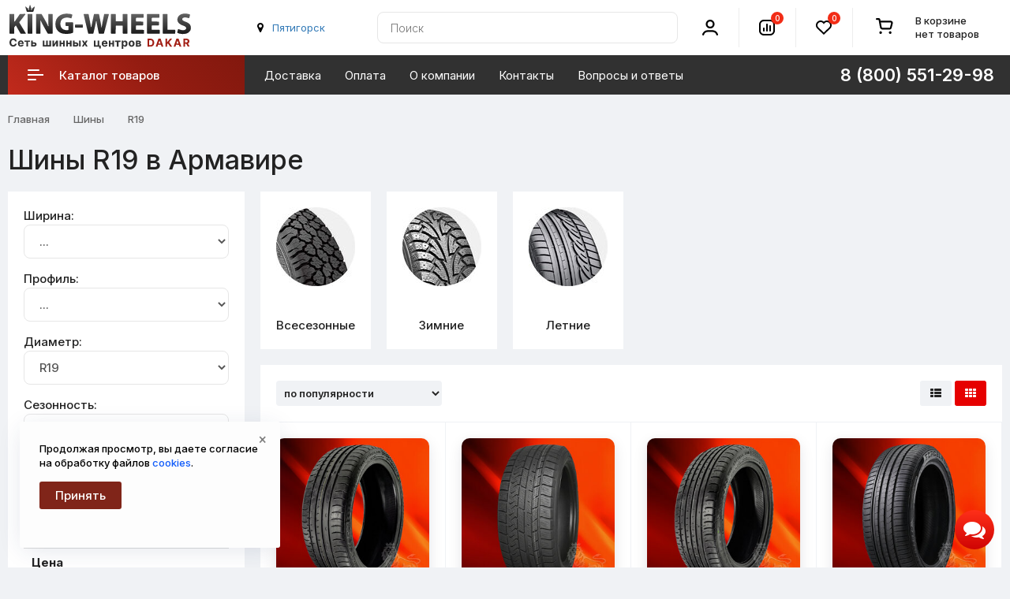

--- FILE ---
content_type: text/html; charset=utf-8
request_url: https://armavir.king-wheels.ru/shiny/podbor/diametr-(19)/
body_size: 22239
content:
<!DOCTYPE html>
<!--[if IE]><![endif]-->
<!--[if IE 8 ]>
<html dir="ltr" lang="ru" class="ie8">
  <![endif]-->
  <!--[if IE 9 ]>
  <html dir="ltr" lang="ru" class="ie9">
    <![endif]-->
    <!--[if (gt IE 9)|!(IE)]><!-->
    <html prefix="og: http://ogp.me/ns#" dir="ltr" lang="ru">
      <!--<![endif]-->
      <head>
        <meta charset="UTF-8" />
        <meta name="viewport" content="width=device-width, initial-scale=1">
        <meta http-equiv="X-UA-Compatible" content="IE=edge">
        <title>Шины R19 купить в интернет-магазине KING-WHEELS Армавир</title>
        <base href="https://armavir.king-wheels.ru/" />
                <meta name="description" content="Шины R19 по низким ценам, в наличии резина для легковых автомобилей и внедорожников. Доставка по всей России, самовывоз Армавир" />
                                <meta name="robots" content="noindex, follow">
                <meta property="og:title" content="Шины R19 купить в интернет-магазине KING-WHEELS Армавир" />
        <meta property="og:type" content="website" />
        <meta property="og:url" content="https://king-wheels.ru/shiny/podbor/diametr-(19)/" />
                <meta property="og:image" content="https://king-wheels.ru/image/cache/catalog/icons/tyres_menu-1200x627.jpg" />
                <meta property="og:site_name" content="King-Wheels.ru" />
        <link rel="apple-touch-icon" sizes="57x57" href="/apple-icon-57x57.png">
        <link rel="apple-touch-icon" sizes="60x60" href="/apple-icon-60x60.png">
        <link rel="apple-touch-icon" sizes="72x72" href="/apple-icon-72x72.png">
        <link rel="apple-touch-icon" sizes="76x76" href="/apple-icon-76x76.png">
        <link rel="apple-touch-icon" sizes="114x114" href="/apple-icon-114x114.png">
        <link rel="apple-touch-icon" sizes="120x120" href="/apple-icon-120x120.png">
        <link rel="apple-touch-icon" sizes="144x144" href="/apple-icon-144x144.png">
        <link rel="apple-touch-icon" sizes="152x152" href="/apple-icon-152x152.png">
        <link rel="apple-touch-icon" sizes="180x180" href="/apple-icon-180x180.png">
        <link rel="icon" type="image/png" sizes="192x192"  href="/android-icon-192x192.png">
        <link rel="icon" type="image/png" sizes="32x32" href="/favicon-32x32.png">
        <link rel="icon" type="image/png" sizes="96x96" href="/favicon-96x96.png">
        <link rel="icon" type="image/png" sizes="16x16" href="/favicon-16x16.png">
        <link rel="manifest" href="/manifest.json">
        <link rel="stylesheet" href="https://fonts.googleapis.com/css2?family=Inter:wght@100..900&display=swap">
        
        <meta name="mobile-web-app-capable" content="yes">
        <meta name="apple-mobile-web-app-capable" content="yes">
        <meta name="application-name" content="King-Wheels">
        <meta name="apple-mobile-web-app-title" content="King-Wheels">
        <meta name="apple-mobile-web-app-status-bar-style" content="black-translucent">

        <meta name="msapplication-navbutton-color" content="#fff">
        <meta name="msapplication-starturl" content="/">
        <meta name="msapplication-TileColor" content="#ffffff">
        <meta name="msapplication-TileImage" content="/ms-icon-144x144.png">

        <meta name="theme-color" content="#ffffff">

        <script src="https://code.jquery.com/jquery-3.6.1.min.js"></script>
        <link href="catalog/view/theme/custom/js/bootstrap/css/bootstrap.min.css" rel="stylesheet" media="screen" />
        <script src="https://cdn.jsdelivr.net/npm/bootstrap@3.4.1/dist/js/bootstrap.min.js"></script>
        <link href="catalog/view/theme/custom/js/font-awesome/css/font-awesome.min.css" rel="stylesheet" type="text/css" />
        
		
		    
		
        <link href="catalog/view/theme/custom/stylesheet/stylesheet.css?125" rel="stylesheet">

                        <script src="catalog/view/theme/custom/js/common.js?10"></script>
                <link href="https://armavir.king-wheels.ru/shiny/" rel="canonical" />
                        <script src="catalog/view/javascript/brainyfilter.js?33"></script>
                      </head>
      <body class="product-category-18">
        <div class="wrap">
        <header>
          <div class="header-fixed-margin active"></div>
          <div class="header-top">
            <div class="header-wrapper">
              <div class="header-top-box">
                <div class="container h100">
                  <div class="header-hamburger mobile-only"></div>
                  <div class="mobile-nav">
                    <button class="nav-close"></button>
					          <button class="sub-screen-back mobile-only"></button>
                    <div class="container nav-container">
                      <div class="container-inner">
                        <ul class="nav-mobile-list mobile-only">
                          <li class="nav-mobile-list-item nav-mobile-list-item-header nav-mobile-list-item-empty"><i class="fa fa-map-marker"></i>&nbsp;<button onclick="citySelect();" class='btn-link' id='geocity-mobile'></button></li>
                           <li class="nav-mobile-list-item sub-screen icon-catalog">
                            <a href="#" class="nav-mobile-list-link has-icon">Каталог товаров</a>
                                                          <div class="js-menu sub-screen-sub">
                                <ul class="active">
                                  <li class="mobile-category-title"><a><span>Каталог</span></a></li>
                                                                                                  
                                  <li>
                                    <a href="/shiny/">Шины</a>
                                                                        <ul>
                                                                            <li><a href="/shiny/vsesezonnye/">Всесезонные</a></li>
                                                                            <li><a href="/shiny/zimnie/">Зимние</a></li>
                                                                            <li><a href="/shiny/letnie/">Летние</a></li>
                                                                          </ul>
                                                                      </li>
                                                                                                                                    
                                  <li>
                                    <a href="/diski/">Диски</a>
                                                                        <ul>
                                                                            <li><a href="/diski/litye/">Литые</a></li>
                                                                            <li><a href="/diski/shtampovannye/">Штампованные</a></li>
                                                                          </ul>
                                                                      </li>
                                                                                                                                    
                                  <li>
                                    <a href="/accessories/">Комплектующие</a>
                                                                        <ul>
                                                                            <li><a href="/accessories/bolty-gayki-shpilki/">Болты, гайки, шпильки</a></li>
                                                                            <li><a href="/accessories/ventilya-pakety-dlya-shin/">Вентиля, пакеты для шин</a></li>
                                                                            <li><a href="/accessories/datchiki-davleniya/">Датчики давления</a></li>
                                                                            <li><a href="/accessories/prostavki-adaptery/">Проставки-адаптеры</a></li>
                                                                          </ul>
                                                                      </li>
                                                                                                    </ul>
                              </div>
                              <script>
                                var slinky = $('.js-menu').slinky({
                                  title: true,
                                });
                              </script>
                           </li>

                          <li class="nav-mobile-list-item"><a href="/dostavka" class="nav-mobile-list-link nav-mobile-list-link-main">Доставка</a></li>
                          <li class="nav-mobile-list-item"><a href="/oplata" class="nav-mobile-list-link nav-mobile-list-link-main">Оплата</a></li>
                          <li class="nav-mobile-list-item"><a href="/dakar" class="nav-mobile-list-link nav-mobile-list-link-main">О компании</a></li>
                          <!-- <li class="nav-mobile-list-item"><a href="/discount.html" class="nav-mobile-list-link nav-mobile-list-link-main">Дисконт</a></li> -->
                          <li class="nav-mobile-list-item"><a href="/contact-us/" class="nav-mobile-list-link nav-mobile-list-link-main">Контакты</a></li>
                          <li class="nav-mobile-list-item"><a href="/faq/" class="nav-mobile-list-link nav-mobile-list-link-main">Вопросы и ответы</a></li>
                          <li class="nav-mobile-list-item"><a href="/shinniy-calculator.html" class="nav-mobile-list-link nav-mobile-list-link-main">Шинный калькулятор</a></li>
                          <li class="nav-mobile-list-item"><a href="/size/" class="nav-mobile-list-link nav-mobile-list-link-main">Подбор по авто</a></li>

                        </ul>
                      </div>
                    </div>
                  </div>
                  <div class="header-grid">
                    <div class="header-logo header-cell">
                                                                  <a href="https://armavir.king-wheels.ru/">
                      <img src="/image/catalog/logosvg2.svg" title="King-Wheels.ru" alt="King-Wheels.ru" />
                      </a>
                                                                </div>

          <!-- Телефон и режим работы -->
          <div class="header-city header-cell hidden-xs hidden-sm">
          <div id='geocity' class="city">
          <i class="fa fa-map-marker"></i>&nbsp;<button onclick="citySelect();" class='btn-link' id='button-geocity'><script>var city = getCookie("wia"); if (city) { city = city.replace("+"," "); $("#button-geocity").html(city); $("#geocity-mobile").html(city);} else { loadcity(); }</script></button>
          </div>
          </div> 
          <!-- // Телефон и режим работы -->


                    <div class="header-cell contain-cell header-search">
                      <div class="header-grid">
                        <div class="header-cell contain-cell">
                          <div class="search search-block h100">
                            <div class="header-search-inner">
                              <div class="search-control" id="search">
                                <input type="text" name="search" value="" placeholder="Поиск" class="search-control-input" />
<span class="search-control-clear"><span class="search-control-clear-icon"></span></span>
<button type="button" class="custom-btn custom-btn-push search-control-submit"><i class="search-control-icon"></i></button>                              </div>
                            </div>
                          </div>
                        </div>
                      </div>
                    </div>
                    <div class="header-cell header-account">
                      <div class="header-account-inner">
                        <div class="header-account-icon">
                          <i></i>
                        </div>
                      </div>
                      <div class="header-account-dropdown css-dropdown css-dropdown-right">
                        <button class="css-dropdown-close"></button>
                        <div class="header-account-block header-account-block-auth">
                          						  <a href="https://armavir.king-wheels.ru/login/" class="stroke-btn stroke purple"><span>Войти</span></a>
                          <a href="https://armavir.king-wheels.ru/sregister/" class="custom-btn custom-btn-push header-account-sign-up">Регистрация</a>
                          						</div>
                        <div class="header-account-block">
                          <ul class="header-account-list">
                            <li><a href="https://armavir.king-wheels.ru/wishlist/" class="wishlist account-links">Избранное <span class="header-wishlist-count">0</span></a></li>
                            <li><a href="https://armavir.king-wheels.ru/cart/" class="shopping-cart account-links" title="Корзина покупок">Корзина покупок</a></li>
                            <li><a href="https://armavir.king-wheels.ru/scheckout/" class="checkout account-links" title="Оформление заказа">Оформление заказа</a></li>
                            <li class="language-selector"><button onclick="statusorder();" class="stroke-btn stroke purple">Проверить статус заказа</button></li>
                            							                          </ul>
                        </div>
                      </div>
                    </div>
                    <div class="header-cell header-compare">
                      <div class="header-compare-inner">
                        <div class="header-compare-icon">
                          <a href="https://armavir.king-wheels.ru/compare-products/" class="compare-total" title="Список сравнения">
                          <i></i>
                          <span class="header-compare-count">0</span>
                          </a>
                        </div>
                      </div>
                    </div>
                    <div class="header-cell header-wishlist">
                      <div class="header-wishlist-inner">
                        <div class="header-wishlist-icon">
                          <a href="https://armavir.king-wheels.ru/wishlist/" class="wishlist" title="Список избранное">
                          <i></i>
                          <span class="header-wishlist-count">0</span>
                          </a>
                        </div>
                      </div>
                    </div>
                    <div class="header-cell header-cart header-cart-empty">
                      <div class="header-cart-inner">
                        <div class="status-cart">
                        <div id="cart" class="btn-group btn-block">
  <button type="button" data-toggle="dropdown" data-loading-text="Загрузка..." class="btn btn-inverse btn-block btn-lg dropdown-toggle">
		<span class="no-products">В корзине <br> нет товаров</span>
	  </button>
  <ul class="dropdown-menu pull-right">    
		
    <li>
	  <button class="nav-close"></button>
      <p class="text-center"><div class="doggycart"><picture><source srcset="https://king-wheels.ru/image/catalog/empty_cart.webp" type="image/webp"><img src="https://king-wheels.ru/image/catalog/empty_cart.png" alt="Корзина пуста"></picture><br>Ваша корзина ждёт товаров!</div></p>
    </li>
      </ul>
</div>
                        </div>
                      </div>
                    </div>
                  </div>
                  <!-- Mobile icon -->
                  <div class="mobile-icon-search hidden-sm hidden-md hidden-lg"></div>
                  <div class="header-search-mobile">
                    <button class="nav-close"></button>
                    <div class="header-search-mobile-control-container">
                      <div class="search-control-mobile" id="search-mobile">
                        <input type="text" name="search" value="" placeholder="Поиск" class="search-control-input" />
<span class="search-control-clear"><span class="search-control-clear-icon"></span></span>
<button type="button" class="custom-btn custom-btn-push search-control-submit"><i class="search-control-icon"></i></button>                      </div>
                    </div>
                  </div>
                  <div class="mobile-icon-user hidden-sm hidden-md hidden-lg"></div>
                  <div class="header-list-mobile">
                    <div class="container header-list-mobile-inner">
                      <button class="nav-close"></button>
                      <ul class="account-list-item">
                        <li class="account-list-item-empty account-list-item-header"></li>
                                                <li class="account-list-link"><a href="https://armavir.king-wheels.ru/login/" class="nav-mobile-list-link"><i class="icon-login-sign"></i>Войти</a></li>
                        <li class="account-list-link"><a href="https://armavir.king-wheels.ru/sregister/" class="nav-mobile-list-link">Регистрация</a></li>
                                                <li class="account-list-link"><a href="https://armavir.king-wheels.ru/wishlist/" class="wishlist nav-mobile-list-link">Избранное 0</a></li>
                        <li class="account-list-link"><a href="https://armavir.king-wheels.ru/cart/" class="nav-mobile-list-link" title="Корзина покупок">Корзина покупок</a></li>
                        <li class="account-list-link"><a href="https://armavir.king-wheels.ru/scheckout/" class="nav-mobile-list-link" title="Оформление заказа">Оформление заказа</a></li>
                        <li class="account-list-link language-selector"><button onclick="statusorder();" class="stroke-btn stroke purple">Проверить статус заказа</button></li>
                        											  </ul>
                    </div>
                  </div>
                  <!-- // Mobile icon -->
                </div>
              </div>
              <div class="right-wrap hidden-xs">
                <div class="rw-top">
                  <div class="container">
                    <div class="rw-left">
                      <div class="rw-inner">
                        <div class="main-menu">
                          <ul id="nav" class="main-menu-middle navmenu">

                            
							
                              <li class="cat-item-title item-info">
                              <a class="cat-link">
                                <span class="cat-icon"><i></i></span>
                                <div>Каталог товаров</div>
                              </a>
                              <div class="main-catalog">
                                <ul class="main-cat-inner">
                                    <li class="sub">
                                    <div class="menu-img">
                                      <img src="/image/cache/catalog/icons/tyres_menu-30x30.jpg" alt="Шины" title="Шины">
                                    </div>
                                    <div class="subchild-item">
                                      <a href="/shiny/" class="sub-title">Шины</a>
                                        <ul class="submenu">
                                        <li><a href="/shiny/letnie/">Летние</a></li>
                                        <li><a href="/shiny/zimnie/">Зимние</a></li>
                                        <li><a href="/shiny/vsesezonnye/">Всесезонные</a></li>
                                        </ul>
                                        <br>
                                        <ul class="submenu" style="column-count:2;">
                                        <li><a href="/shiny/podbor/diametr-(13)/">R13</a></li>
                                        <li><a href="/shiny/podbor/diametr-(14)/">R14</a></li>
                                        <li><a href="/shiny/podbor/diametr-(15)/">R15</a></li>
                                        <li><a href="/shiny/podbor/diametr-(16)/">R16</a></li>
                                        <li><a href="/shiny/podbor/diametr-(17)/">R17</a></li>
                                        <li><a href="/shiny/podbor/diametr-(18)/">R18</a></li>
                                        <li><a href="/shiny/podbor/diametr-(19)/">R19</a></li>
                                        <li><a href="/shiny/podbor/diametr-(20)/">R20</a></li>
                                        <li><a href="/shiny/podbor/diametr-(21)/">R21</a></li>
                                        <li><a href="/shiny/podbor/diametr-(22)/">R22</a></li>
                                        </ul>
                                    </div>
                                  </li>
                                                                                                                                        <li class="sub">
                                    <div class="menu-img">
                                      <img src="/image/cache/catalog/1494949187715_bulletin-30x30.jpg" alt="Диски" title="Диски">
                                    </div>
                                    <div class="subchild-item">
                                      <a href="/diski/" class="sub-title">Диски</a>
                                        <ul class="submenu">
                                        <li><a href="/diski/litye/">Литые</a></li>
                                        <li><a href="/diski/shtampovannye/">Штампованные</a></li>
                                        </ul>
                                        <br>
                                        <ul class="submenu" style="column-count:2;">
											                  <li><a href="/diski/podbor/diametr-diska-(13)/">13"</a></li>
																				<li><a href="/diski/podbor/diametr-diska-(14)/">14"</a></li>
																				<li><a href="/diski/podbor/diametr-diska-(15)/">15"</a></li>
																				<li><a href="/diski/podbor/diametr-diska-(16)/">16"</a></li>
																				<li><a href="/diski/podbor/diametr-diska-(17)/">17"</a></li>
																				<li><a href="/diski/podbor/diametr-diska-(18)/">18"</a></li>
																				<li><a href="/diski/podbor/diametr-diska-(19)/">19"</a></li>
																				<li><a href="/diski/podbor/diametr-diska-(20)/">20"</a></li>
																				<li><a href="/diski/podbor/diametr-diska-(21)/">21"</a></li>
																				<li><a href="/diski/podbor/diametr-diska-(22)/">22"</a></li>
                                         </ul>
                                    </div>
                                  </li>
                                  <li class="sub">
                                    <div class="menu-img">
                                      <img src="/image/cache/catalog/icons/complect3-30x30.jpg" alt="Комплектующие" title="Комплектующие">
                                    </div>
                                    <div class="subchild-item">
                                      <a href="/accessories/" class="sub-title">Комплектующие</a>
                                                                            <ul class="submenu">
                                                                                <li><a href="/accessories/bolty-gayki-shpilki/">Болты, гайки, шпильки</a></li>
                                                                                <li><a href="/accessories/ventilya-pakety-dlya-shin/">Вентиля, пакеты для шин</a></li>
                                                                                <li><a href="/accessories/datchiki-davleniya/">Датчики давления</a></li>
                                                                                <li><a href="/accessories/prostavki-adaptery/">Проставки-адаптеры</a></li>
                                                                              </ul>
                                     </div>
                                  </li>
                                  <li class="sub">
                                    <div class="menu-img">
                                      <img src="/image/catalog/icons/help_menu.jpg" alt="Проставки" title="Помощь в подборе">
                                    </div>
                                    <div class="subchild-item">
                                      <a href="/contact-us/" class="sub-title">Помощь в подборе</a>
                                                                            <ul class="submenu">
                                                                                <li><a href="/tiporazmery-krepleniy.html">Типоразмеры креплений</a></li>
                                                                                <li><a href="/tyres-symbols.html">Маркировка шин</a></li>
                                                                                <li><a href="/shinniy-calculator.html">Шинный калькулятор</a></li>
                                                                                <li><a href="/size/">Подбор по авто</a></li>
                                                                              </ul>
                                     </div>
                                  </li>
                                </ul>
                              </div>
                            </li>
                                                        							

          		<li class="item-info"><a href="/dostavka">Доставка</a></li>
				<li class="item-info"><a href="/oplata">Оплата</a></li>
				<li class="item-info"><a href="/dakar">О компании</a></li>
				<!-- <li class="item-info"><a href="/discount.html">Дисконт</a></li> -->
				<li class="item-info"><a href="/contact-us/">Контакты</a></li>
				<li class="item-info"><a href="/faq/">Вопросы и ответы</a></li>
        

                            							
                          </ul>
                        </div>
                        <div class="header-right-item">
                          <ul class="phone-block phone-list-item">

                            <li class="phone-item">
                              <div class="catalog-tel"><span class="phone-link hidden-sm">8 (800) 551-29-98</span></div>
                              <div class="header-phone-dropdown css-dropdown css-dropdown-right">
							    <button class="css-dropdown-close"></button>
								<div class="phone-tel">
								  <span class="popup-phone-link">8 (800) 551-29-98</span>
								  <div class="phone-text-info">По России звонок бесплатный.</div>		  
								  <span class="popup-phone-link">8 (8652) 577-637</span>
								</div>
								
								<div class="popup_help email-info form-group">
								  <strong>Напишите нам</strong>
								  <div><span>info@king-wheels.ru</span></div>
								</div>
																								<div class="popup_help working-mode form-group">
								  <strong>Мы работаем</strong>
                  <div>Ежедневно 8:00 до 20:00 Без выходных</div>
                  

								</div>
					
								<div class="header-attention">Онлайн-заказы принимаются круглосуточно и без выходных</div>
							  </div>
							</li>

                          </ul>
                        </div>
                      </div>
                    </div>
                  </div>
                </div>
              </div>
            </div>
          </div>
        </header><div class="container">
    <ul class="breadcrumb" itemscope itemtype="https://schema.org/BreadcrumbList">
                  <li itemprop="itemListElement" itemscope itemtype="https://schema.org/ListItem">
    <a itemprop="item" href="https://armavir.king-wheels.ru/"><span itemprop="name">Главная</span><meta itemprop="position" content="1"></a>
    </li>
                <li itemprop="itemListElement" itemscope itemtype="https://schema.org/ListItem">
    <a itemprop="item" href="https://armavir.king-wheels.ru/shiny/"><span itemprop="name">Шины</span><meta itemprop="position" content="2"></a>
    </li>
                <li itemprop="itemListElement" itemscope itemtype="https://schema.org/ListItem">
    <a itemprop="item" href="https://armavir.king-wheels.ru/shiny/podbor/diametr-(19)/"><span itemprop="name">R19</span><meta itemprop="position" content="3"></a>
    </li>
          </ul>
<h1 itemprop="name" id="titleh1">Шины  R19  в Армавире</h1>

  <div class="card text-center  visible-xs">
    <button class="stroke-btn stroke purple" id="show-modules-col-left"><i class="fa fa-eye show-icon"></i><i class="fa fa-eye-slash hid-icon"></i> Фильтр товаров</button>
  </div>

  <div class="row">
    <aside id="column-left" class="col-sm-3 hidden-xs">
    
<div class="bf-panel-wrapper bf-left bf-layout-id-83">
    <div class="bf-btn-show"></div>
 
    <a class="bf-btn-reset" onclick="BrainyFilter.reset();"></a>

    <div class="card bf-check-position ">

        <div class="brainyfilter-panel box-content ">
            <form class="bf-form 
                     bf-with-counts 
                                         bf-with-float-btn                     bf-with-height-limit"
                  data-height-limit="205"
                  data-visible-items="4"
                  data-hide-items="2"
                  data-submit-type="button"
                  data-submit-delay="1000"
                  data-resp-max-width="300"
                  data-resp-collapse="1"
                  data-resp-max-scr-width ="768"
                  method="get" action="index.php">
                                <input type="hidden" name="route" value="product/category" />
                                                <input type="hidden" name="path" id="pathBF" value="18" />
                                
                                        
                                            
                                                
                                                
                                                        
                            <div class="bf-attr-block">
                            
                            <div class="bf-attr-block-cont">
                                                                
                                                                
                                    <div class="bf-attr-filter bf-attr-a20 bf-row">
                                        <div class="bf-cell ez-wrap">
                                                                                        <span data-count='1' class='filter_name'>Ширина:</span>
                                            <select class="form-control" name="bfp_a20">
                                                <option value="" class="bf-default">...</option>
                                                  <option value="295" class="bf-attr-val  dis"   > 37 </option>
                                                  <option value="289" class="bf-attr-val  dis"   > 31 </option>
                                                  <option value="293" class="bf-attr-val  dis"   > 33 </option>
                                                  <option value="294" class="bf-attr-val  dis"   > 35 </option>
                                                  <option value="270" class="bf-attr-val  dis"   > 135 </option>
                                                  <option value="271" class="bf-attr-val  dis"   > 145 </option>
                                                  <option value="272" class="bf-attr-val  dis"   > 155 </option>
                                                  <option value="273" class="bf-attr-val  dis"   > 165 </option>
                                                  <option value="274" class="bf-attr-val  dis"   > 175 </option>
                                                  <option value="275" class="bf-attr-val  dis"   > 185 </option>
                                                  <option value="276" class="bf-attr-val  dis"   > 195 </option>
                                                  <option value="277" class="bf-attr-val  dis"   > 205 </option>
                                                  <option value="278" class="bf-attr-val  dis"   > 215 </option>
                                                  <option value="279" class="bf-attr-val  "    data-totals="37 "> 225 </option>
                                                  <option value="280" class="bf-attr-val  "    data-totals="53 "> 235 </option>
                                                  <option value="281" class="bf-attr-val  "    data-totals="55 "> 245 </option>
                                                  <option value="282" class="bf-attr-val  "    data-totals="60 "> 255 </option>
                                                  <option value="283" class="bf-attr-val  "    data-totals="12 "> 265 </option>
                                                  <option value="284" class="bf-attr-val  "    data-totals="30 "> 275 </option>
                                                  <option value="285" class="bf-attr-val  "    data-totals="10 "> 285 </option>
                                                  <option value="286" class="bf-attr-val  dis"   > 295 </option>
                                                  <option value="288" class="bf-attr-val  dis"   > 305 </option>
                                                  <option value="290" class="bf-attr-val  dis"   > 315 </option>
                                                  <option value="292" class="bf-attr-val  dis"   > 325 </option>
                                                                                            </select>
                                        </div>
                                    </div>
                                
                                                            </div>

                            </div>


                                    
                        
                                                
                                                        
                            <div class="bf-attr-block">
                            
                            <div class="bf-attr-block-cont">
                                                                
                                                                
                                    <div class="bf-attr-filter bf-attr-a21 bf-row">
                                        <div class="bf-cell ez-wrap">
                                                                                        <span data-count='2' class='filter_name'>Профиль:</span>
                                            <select class="form-control" name="bfp_a21">
                                                <option value="" class="bf-default">...</option>
                                                  <option value="296" class="bf-attr-val  dis"   >  </option>
                                                  <option value="297" class="bf-attr-val  dis"   > 10.5 </option>
                                                  <option value="298" class="bf-attr-val  dis"   > 11.5 </option>
                                                  <option value="299" class="bf-attr-val  dis"   > 12.5 </option>
                                                  <option value="300" class="bf-attr-val  "    data-totals="12 "> 30 </option>
                                                  <option value="301" class="bf-attr-val  "    data-totals="35 "> 35 </option>
                                                  <option value="302" class="bf-attr-val  "    data-totals="50 "> 40 </option>
                                                  <option value="303" class="bf-attr-val  "    data-totals="40 "> 45 </option>
                                                  <option value="304" class="bf-attr-val  "    data-totals="39 "> 50 </option>
                                                  <option value="305" class="bf-attr-val  "    data-totals="79 "> 55 </option>
                                                  <option value="306" class="bf-attr-val  "    data-totals="2 "> 60 </option>
                                                  <option value="307" class="bf-attr-val  dis"   > 65 </option>
                                                  <option value="308" class="bf-attr-val  dis"   > 70 </option>
                                                  <option value="309" class="bf-attr-val  dis"   > 75 </option>
                                                  <option value="310" class="bf-attr-val  dis"   > 80 </option>
                                                  <option value="313" class="bf-attr-val  dis"   > 90 </option>
                                                                                            </select>
                                        </div>
                                    </div>
                                
                                                            </div>

                            </div>


                                    
                        
                                                
                                                        
                            <div class="bf-attr-block">
                            
                            <div class="bf-attr-block-cont">
                                                                
                                                                
                                    <div class="bf-attr-filter bf-attr-a22 bf-row">
                                        <div class="bf-cell ez-wrap">
                                                                                        <span data-count='3' class='filter_name'>Диаметр:</span>
                                            <select class="form-control" name="bfp_a22">
                                                <option value="" class="bf-default">...</option>
                                                  <option value="314" class="bf-attr-val  "    data-totals="2 "> R12 </option>
                                                  <option value="316" class="bf-attr-val  "    data-totals="20 "> R13 </option>
                                                  <option value="317" class="bf-attr-val  "    data-totals="1 "> R13C </option>
                                                  <option value="318" class="bf-attr-val  "    data-totals="84 "> R14 </option>
                                                  <option value="319" class="bf-attr-val  "    data-totals="7 "> R14C </option>
                                                  <option value="320" class="bf-attr-val  "    data-totals="200 "> R15 </option>
                                                  <option value="321" class="bf-attr-val  "    data-totals="34 "> R15C </option>
                                                  <option value="322" class="bf-attr-val  "    data-totals="329 "> R16 </option>
                                                  <option value="323" class="bf-attr-val  "    data-totals="60 "> R16C </option>
                                                  <option value="324" class="bf-attr-val  "    data-totals="418 "> R17 </option>
                                                  <option value="325" class="bf-attr-val  "    data-totals="380 "> R18 </option>
                                                  <option value="326" class="bf-attr-val sel " selected="true"  > R19 </option>
                                                  <option value="327" class="bf-attr-val  "    data-totals="273 "> R20 </option>
                                                  <option value="328" class="bf-attr-val  "    data-totals="137 "> R21 </option>
                                                  <option value="329" class="bf-attr-val  "    data-totals="103 "> R22 </option>
                                                  <option value="330" class="bf-attr-val  "    data-totals="8 "> R23 </option>
                                                  <option value="331" class="bf-attr-val  "    data-totals="1 "> R24 </option>
                                                                                            </select>
                                        </div>
                                    </div>
                                
                                                            </div>

                            </div>


                                                                <div class="bf-attr-block">
                            <div class="bf-attr-block-cont">        
                                    <div class="bf-attr-filter bf-attr-sezon bf-row">
                                        <div class="bf-cell ez-wrap">
                                           <span class='filter_name'>Сезонность:</span>
                                            <select class="form-control" onchange="if (this.value) {$('#pathBF').val(this.value);}">
                                                <option value="" class="bf-default">...</option>
                                                  <option value="18_46" class="bf-attr-val-s" >Летние</option>
                                                  <option value="18_45" class="bf-attr-val-s" >Зимние</option>
                                                  <option value="18_60" class="bf-attr-val-s" >Всесезонные</option>
                                            </select>
                                        </div>
                                    </div>
                            </div>
                            </div>
                                   
                                    
                        
                                                
                                                        
                            <div class="bf-attr-block">
                                                        <div class="bf-attr-header bf-w-line">
                                <span class="bf-name-attr">Шипы</span><span class="bf-arrow"></span>
                            </div>
                            
                            <div class="bf-attr-block-cont">
                                                                
                                
                                                                        
                                                                                                                                                <div class="bf-attr-filter bf-attr-a23 bf-row ">
                                        <span class="bf-cell bf-c-1"> <input id="bf-attr-a23_332_83" data-filterid="bf-attr-a23_332" type="radio" name="bfp_a23" value="332"  /> </span>
                                        <span class="bf-cell bf-c-2 ">
                                            <span class="bf-hidden bf-attr-val">332</span>
                                            <label for="bf-attr-a23_332_83"> ЕСТЬ</label>
                                            <span class="bf-count bf-c-3 ">5</span>                                        </span>
                                                                            </div>
                                                                                                                                                <div class="bf-attr-filter bf-attr-a23 bf-row ">
                                        <span class="bf-cell bf-c-1"> <input id="bf-attr-a23_333_83" data-filterid="bf-attr-a23_333" type="radio" name="bfp_a23" value="333"  /> </span>
                                        <span class="bf-cell bf-c-2 ">
                                            <span class="bf-hidden bf-attr-val">333</span>
                                            <label for="bf-attr-a23_333_83"> НЕТ</label>
                                            <span class="bf-count bf-c-3 ">96</span>                                        </span>
                                                                            </div>
                                                                                                </div>

                            </div>


                                    
                        

                                    
                                        
                                        
                                                                                            <div class="bf-attr-block bf-price-filter ">
                        <div class="bf-attr-header">
                            Цена<span class="bf-arrow"></span>
                        </div>
                        <div class="bf-attr-block-cont">
                            <div class="bf-price-container box-content bf-attr-filter">
                                                                <div class="bf-cur-symb">
                                    <input type="text" class="bf-range-min form-control" name="bfp_price_min" value="5100" size="4" />
                                    <span class="bf-cur-symb-left">
                                    <span class="ndash">&#8211;</span>
                                    <input type="text" class="bf-range-max form-control" name="bfp_price_max" value="43300" size="4" /> 
                                    <span class="bf-cur-symb-left"> ₽</span>
                                </div>
                                                                <div class="bf-price-slider-container ">
                                    <div class="bf-slider-range" data-slider-type="1"></div>
                                </div>
                            </div>
                        </div>
                        </div>
                
                                        
                                        
                                            
                                                
                                                
                                                        
                            <div class="bf-attr-block">
                                                        <div class="bf-attr-header">
                                <span class="bf-name-attr">Производитель</span><span class="bf-arrow"></span>
                            </div>
                            
                            <div class="bf-attr-block-cont">
                                                                
                                
                                                                        
                                                                                                                                                <div class="bf-attr-filter bf-attr-m0 bf-row ">
                                        <span class="bf-cell bf-c-1"> <input id="bf-attr-m0_202_83" data-filterid="bf-attr-m0_202" type="checkbox" name="bfp_m0_202" value="202"  /> </span>
                                        <span class="bf-cell bf-c-2 ">
                                            <span class="bf-hidden bf-attr-val">202</span>
                                            <label for="bf-attr-m0_202_83"> Accelera</label>
                                            <span class="bf-count bf-c-3 ">25</span>                                        </span>
                                                                            </div>
                                                                                                                                                <div class="bf-attr-filter bf-attr-m0 bf-row ">
                                        <span class="bf-cell bf-c-1"> <input id="bf-attr-m0_119_83" data-filterid="bf-attr-m0_119" type="checkbox" name="bfp_m0_119" value="119"  /> </span>
                                        <span class="bf-cell bf-c-2 ">
                                            <span class="bf-hidden bf-attr-val">119</span>
                                            <label for="bf-attr-m0_119_83"> Antares</label>
                                            <span class="bf-count bf-c-3 ">2</span>                                        </span>
                                                                            </div>
                                                                                                                                                <div class="bf-attr-filter bf-attr-m0 bf-row bf-disabled">
                                        <span class="bf-cell bf-c-1"> <input id="bf-attr-m0_105_83" data-filterid="bf-attr-m0_105" type="checkbox" name="bfp_m0_105" value="105"  /> </span>
                                        <span class="bf-cell bf-c-2 ">
                                            <span class="bf-hidden bf-attr-val">105</span>
                                            <label for="bf-attr-m0_105_83"> Austone</label>
                                                                                    </span>
                                                                            </div>
                                                                                                                                                <div class="bf-attr-filter bf-attr-m0 bf-row bf-disabled">
                                        <span class="bf-cell bf-c-1"> <input id="bf-attr-m0_87_83" data-filterid="bf-attr-m0_87" type="checkbox" name="bfp_m0_87" value="87"  /> </span>
                                        <span class="bf-cell bf-c-2 ">
                                            <span class="bf-hidden bf-attr-val">87</span>
                                            <label for="bf-attr-m0_87_83"> Bridgestone</label>
                                                                                    </span>
                                                                            </div>
                                                                                                                                                <div class="bf-attr-filter bf-attr-m0 bf-row bf-disabled">
                                        <span class="bf-cell bf-c-1"> <input id="bf-attr-m0_73_83" data-filterid="bf-attr-m0_73" type="checkbox" name="bfp_m0_73" value="73"  /> </span>
                                        <span class="bf-cell bf-c-2 ">
                                            <span class="bf-hidden bf-attr-val">73</span>
                                            <label for="bf-attr-m0_73_83"> Continental</label>
                                                                                    </span>
                                                                            </div>
                                                                                                                                                <div class="bf-attr-filter bf-attr-m0 bf-row bf-disabled">
                                        <span class="bf-cell bf-c-1"> <input id="bf-attr-m0_64_83" data-filterid="bf-attr-m0_64" type="checkbox" name="bfp_m0_64" value="64"  /> </span>
                                        <span class="bf-cell bf-c-2 ">
                                            <span class="bf-hidden bf-attr-val">64</span>
                                            <label for="bf-attr-m0_64_83"> Cordiant</label>
                                                                                    </span>
                                                                            </div>
                                                                                                                                                <div class="bf-attr-filter bf-attr-m0 bf-row bf-disabled">
                                        <span class="bf-cell bf-c-1"> <input id="bf-attr-m0_209_83" data-filterid="bf-attr-m0_209" type="checkbox" name="bfp_m0_209" value="209"  /> </span>
                                        <span class="bf-cell bf-c-2 ">
                                            <span class="bf-hidden bf-attr-val">209</span>
                                            <label for="bf-attr-m0_209_83"> Dynamo</label>
                                                                                    </span>
                                                                            </div>
                                                                                                                                                <div class="bf-attr-filter bf-attr-m0 bf-row ">
                                        <span class="bf-cell bf-c-1"> <input id="bf-attr-m0_195_83" data-filterid="bf-attr-m0_195" type="checkbox" name="bfp_m0_195" value="195"  /> </span>
                                        <span class="bf-cell bf-c-2 ">
                                            <span class="bf-hidden bf-attr-val">195</span>
                                            <label for="bf-attr-m0_195_83"> Forceland</label>
                                            <span class="bf-count bf-c-3 ">22</span>                                        </span>
                                                                            </div>
                                                                                                                                                <div class="bf-attr-filter bf-attr-m0 bf-row ">
                                        <span class="bf-cell bf-c-1"> <input id="bf-attr-m0_189_83" data-filterid="bf-attr-m0_189" type="checkbox" name="bfp_m0_189" value="189"  /> </span>
                                        <span class="bf-cell bf-c-2 ">
                                            <span class="bf-hidden bf-attr-val">189</span>
                                            <label for="bf-attr-m0_189_83"> Formula</label>
                                            <span class="bf-count bf-c-3 ">3</span>                                        </span>
                                                                            </div>
                                                                                                                                                <div class="bf-attr-filter bf-attr-m0 bf-row bf-disabled">
                                        <span class="bf-cell bf-c-1"> <input id="bf-attr-m0_175_83" data-filterid="bf-attr-m0_175" type="checkbox" name="bfp_m0_175" value="175"  /> </span>
                                        <span class="bf-cell bf-c-2 ">
                                            <span class="bf-hidden bf-attr-val">175</span>
                                            <label for="bf-attr-m0_175_83"> Fortune</label>
                                                                                    </span>
                                                                            </div>
                                                                                                                                                <div class="bf-attr-filter bf-attr-m0 bf-row bf-disabled">
                                        <span class="bf-cell bf-c-1"> <input id="bf-attr-m0_72_83" data-filterid="bf-attr-m0_72" type="checkbox" name="bfp_m0_72" value="72"  /> </span>
                                        <span class="bf-cell bf-c-2 ">
                                            <span class="bf-hidden bf-attr-val">72</span>
                                            <label for="bf-attr-m0_72_83"> Forward</label>
                                                                                    </span>
                                                                            </div>
                                                                                                                                                <div class="bf-attr-filter bf-attr-m0 bf-row ">
                                        <span class="bf-cell bf-c-1"> <input id="bf-attr-m0_90_83" data-filterid="bf-attr-m0_90" type="checkbox" name="bfp_m0_90" value="90"  /> </span>
                                        <span class="bf-cell bf-c-2 ">
                                            <span class="bf-hidden bf-attr-val">90</span>
                                            <label for="bf-attr-m0_90_83"> Gislaved</label>
                                            <span class="bf-count bf-c-3 ">3</span>                                        </span>
                                                                            </div>
                                                                                                                                                <div class="bf-attr-filter bf-attr-m0 bf-row bf-disabled">
                                        <span class="bf-cell bf-c-1"> <input id="bf-attr-m0_116_83" data-filterid="bf-attr-m0_116" type="checkbox" name="bfp_m0_116" value="116"  /> </span>
                                        <span class="bf-cell bf-c-2 ">
                                            <span class="bf-hidden bf-attr-val">116</span>
                                            <label for="bf-attr-m0_116_83"> Goodride</label>
                                                                                    </span>
                                                                            </div>
                                                                                                                                                <div class="bf-attr-filter bf-attr-m0 bf-row bf-disabled">
                                        <span class="bf-cell bf-c-1"> <input id="bf-attr-m0_99_83" data-filterid="bf-attr-m0_99" type="checkbox" name="bfp_m0_99" value="99"  /> </span>
                                        <span class="bf-cell bf-c-2 ">
                                            <span class="bf-hidden bf-attr-val">99</span>
                                            <label for="bf-attr-m0_99_83"> Goodyear</label>
                                                                                    </span>
                                                                            </div>
                                                                                                                                                <div class="bf-attr-filter bf-attr-m0 bf-row ">
                                        <span class="bf-cell bf-c-1"> <input id="bf-attr-m0_128_83" data-filterid="bf-attr-m0_128" type="checkbox" name="bfp_m0_128" value="128"  /> </span>
                                        <span class="bf-cell bf-c-2 ">
                                            <span class="bf-hidden bf-attr-val">128</span>
                                            <label for="bf-attr-m0_128_83"> Gripmax</label>
                                            <span class="bf-count bf-c-3 ">11</span>                                        </span>
                                                                            </div>
                                                                                                                                                <div class="bf-attr-filter bf-attr-m0 bf-row ">
                                        <span class="bf-cell bf-c-1"> <input id="bf-attr-m0_89_83" data-filterid="bf-attr-m0_89" type="checkbox" name="bfp_m0_89" value="89"  /> </span>
                                        <span class="bf-cell bf-c-2 ">
                                            <span class="bf-hidden bf-attr-val">89</span>
                                            <label for="bf-attr-m0_89_83"> Hankook</label>
                                            <span class="bf-count bf-c-3 ">11</span>                                        </span>
                                                                            </div>
                                                                                                                                                <div class="bf-attr-filter bf-attr-m0 bf-row bf-disabled">
                                        <span class="bf-cell bf-c-1"> <input id="bf-attr-m0_124_83" data-filterid="bf-attr-m0_124" type="checkbox" name="bfp_m0_124" value="124"  /> </span>
                                        <span class="bf-cell bf-c-2 ">
                                            <span class="bf-hidden bf-attr-val">124</span>
                                            <label for="bf-attr-m0_124_83"> Hifly</label>
                                                                                    </span>
                                                                            </div>
                                                                                                                                                <div class="bf-attr-filter bf-attr-m0 bf-row ">
                                        <span class="bf-cell bf-c-1"> <input id="bf-attr-m0_38_83" data-filterid="bf-attr-m0_38" type="checkbox" name="bfp_m0_38" value="38"  /> </span>
                                        <span class="bf-cell bf-c-2 ">
                                            <span class="bf-hidden bf-attr-val">38</span>
                                            <label for="bf-attr-m0_38_83"> Ikon</label>
                                            <span class="bf-count bf-c-3 ">4</span>                                        </span>
                                                                            </div>
                                                                                                                                                <div class="bf-attr-filter bf-attr-m0 bf-row ">
                                        <span class="bf-cell bf-c-1"> <input id="bf-attr-m0_188_83" data-filterid="bf-attr-m0_188" type="checkbox" name="bfp_m0_188" value="188"  /> </span>
                                        <span class="bf-cell bf-c-2 ">
                                            <span class="bf-hidden bf-attr-val">188</span>
                                            <label for="bf-attr-m0_188_83"> iLINK</label>
                                            <span class="bf-count bf-c-3 ">18</span>                                        </span>
                                                                            </div>
                                                                                                                                                <div class="bf-attr-filter bf-attr-m0 bf-row bf-disabled">
                                        <span class="bf-cell bf-c-1"> <input id="bf-attr-m0_134_83" data-filterid="bf-attr-m0_134" type="checkbox" name="bfp_m0_134" value="134"  /> </span>
                                        <span class="bf-cell bf-c-2 ">
                                            <span class="bf-hidden bf-attr-val">134</span>
                                            <label for="bf-attr-m0_134_83"> Kinforest</label>
                                                                                    </span>
                                                                            </div>
                                                                                                                                                <div class="bf-attr-filter bf-attr-m0 bf-row ">
                                        <span class="bf-cell bf-c-1"> <input id="bf-attr-m0_70_83" data-filterid="bf-attr-m0_70" type="checkbox" name="bfp_m0_70" value="70"  /> </span>
                                        <span class="bf-cell bf-c-2 ">
                                            <span class="bf-hidden bf-attr-val">70</span>
                                            <label for="bf-attr-m0_70_83"> Kumho</label>
                                            <span class="bf-count bf-c-3 ">24</span>                                        </span>
                                                                            </div>
                                                                                                                                                <div class="bf-attr-filter bf-attr-m0 bf-row bf-disabled">
                                        <span class="bf-cell bf-c-1"> <input id="bf-attr-m0_198_83" data-filterid="bf-attr-m0_198" type="checkbox" name="bfp_m0_198" value="198"  /> </span>
                                        <span class="bf-cell bf-c-2 ">
                                            <span class="bf-hidden bf-attr-val">198</span>
                                            <label for="bf-attr-m0_198_83"> Landspider</label>
                                                                                    </span>
                                                                            </div>
                                                                                                                                                <div class="bf-attr-filter bf-attr-m0 bf-row bf-disabled">
                                        <span class="bf-cell bf-c-1"> <input id="bf-attr-m0_203_83" data-filterid="bf-attr-m0_203" type="checkbox" name="bfp_m0_203" value="203"  /> </span>
                                        <span class="bf-cell bf-c-2 ">
                                            <span class="bf-hidden bf-attr-val">203</span>
                                            <label for="bf-attr-m0_203_83"> LAUFENN</label>
                                                                                    </span>
                                                                            </div>
                                                                                                                                                <div class="bf-attr-filter bf-attr-m0 bf-row ">
                                        <span class="bf-cell bf-c-1"> <input id="bf-attr-m0_196_83" data-filterid="bf-attr-m0_196" type="checkbox" name="bfp_m0_196" value="196"  /> </span>
                                        <span class="bf-cell bf-c-2 ">
                                            <span class="bf-hidden bf-attr-val">196</span>
                                            <label for="bf-attr-m0_196_83"> Linglong</label>
                                            <span class="bf-count bf-c-3 ">4</span>                                        </span>
                                                                            </div>
                                                                                                                                                <div class="bf-attr-filter bf-attr-m0 bf-row bf-disabled">
                                        <span class="bf-cell bf-c-1"> <input id="bf-attr-m0_158_83" data-filterid="bf-attr-m0_158" type="checkbox" name="bfp_m0_158" value="158"  /> </span>
                                        <span class="bf-cell bf-c-2 ">
                                            <span class="bf-hidden bf-attr-val">158</span>
                                            <label for="bf-attr-m0_158_83"> Magnum</label>
                                                                                    </span>
                                                                            </div>
                                                                                                                                                <div class="bf-attr-filter bf-attr-m0 bf-row bf-disabled">
                                        <span class="bf-cell bf-c-1"> <input id="bf-attr-m0_67_83" data-filterid="bf-attr-m0_67" type="checkbox" name="bfp_m0_67" value="67"  /> </span>
                                        <span class="bf-cell bf-c-2 ">
                                            <span class="bf-hidden bf-attr-val">67</span>
                                            <label for="bf-attr-m0_67_83"> Marshal</label>
                                                                                    </span>
                                                                            </div>
                                                                                                                                                <div class="bf-attr-filter bf-attr-m0 bf-row bf-disabled">
                                        <span class="bf-cell bf-c-1"> <input id="bf-attr-m0_78_83" data-filterid="bf-attr-m0_78" type="checkbox" name="bfp_m0_78" value="78"  /> </span>
                                        <span class="bf-cell bf-c-2 ">
                                            <span class="bf-hidden bf-attr-val">78</span>
                                            <label for="bf-attr-m0_78_83"> Matador</label>
                                                                                    </span>
                                                                            </div>
                                                                                                                                                <div class="bf-attr-filter bf-attr-m0 bf-row ">
                                        <span class="bf-cell bf-c-1"> <input id="bf-attr-m0_68_83" data-filterid="bf-attr-m0_68" type="checkbox" name="bfp_m0_68" value="68"  /> </span>
                                        <span class="bf-cell bf-c-2 ">
                                            <span class="bf-hidden bf-attr-val">68</span>
                                            <label for="bf-attr-m0_68_83"> Michelin</label>
                                            <span class="bf-count bf-c-3 ">7</span>                                        </span>
                                                                            </div>
                                                                                                                                                <div class="bf-attr-filter bf-attr-m0 bf-row ">
                                        <span class="bf-cell bf-c-1"> <input id="bf-attr-m0_94_83" data-filterid="bf-attr-m0_94" type="checkbox" name="bfp_m0_94" value="94"  /> </span>
                                        <span class="bf-cell bf-c-2 ">
                                            <span class="bf-hidden bf-attr-val">94</span>
                                            <label for="bf-attr-m0_94_83"> Nexen</label>
                                            <span class="bf-count bf-c-3 ">24</span>                                        </span>
                                                                            </div>
                                                                                                                                                <div class="bf-attr-filter bf-attr-m0 bf-row bf-disabled">
                                        <span class="bf-cell bf-c-1"> <input id="bf-attr-m0_69_83" data-filterid="bf-attr-m0_69" type="checkbox" name="bfp_m0_69" value="69"  /> </span>
                                        <span class="bf-cell bf-c-2 ">
                                            <span class="bf-hidden bf-attr-val">69</span>
                                            <label for="bf-attr-m0_69_83"> Nokian</label>
                                                                                    </span>
                                                                            </div>
                                                                                                                                                <div class="bf-attr-filter bf-attr-m0 bf-row bf-disabled">
                                        <span class="bf-cell bf-c-1"> <input id="bf-attr-m0_83_83" data-filterid="bf-attr-m0_83" type="checkbox" name="bfp_m0_83" value="83"  /> </span>
                                        <span class="bf-cell bf-c-2 ">
                                            <span class="bf-hidden bf-attr-val">83</span>
                                            <label for="bf-attr-m0_83_83"> Nordman</label>
                                                                                    </span>
                                                                            </div>
                                                                                                                                                <div class="bf-attr-filter bf-attr-m0 bf-row ">
                                        <span class="bf-cell bf-c-1"> <input id="bf-attr-m0_206_83" data-filterid="bf-attr-m0_206" type="checkbox" name="bfp_m0_206" value="206"  /> </span>
                                        <span class="bf-cell bf-c-2 ">
                                            <span class="bf-hidden bf-attr-val">206</span>
                                            <label for="bf-attr-m0_206_83"> Opals</label>
                                            <span class="bf-count bf-c-3 ">30</span>                                        </span>
                                                                            </div>
                                                                                                                                                <div class="bf-attr-filter bf-attr-m0 bf-row bf-disabled">
                                        <span class="bf-cell bf-c-1"> <input id="bf-attr-m0_199_83" data-filterid="bf-attr-m0_199" type="checkbox" name="bfp_m0_199" value="199"  /> </span>
                                        <span class="bf-cell bf-c-2 ">
                                            <span class="bf-hidden bf-attr-val">199</span>
                                            <label for="bf-attr-m0_199_83"> Pallyking</label>
                                                                                    </span>
                                                                            </div>
                                                                                                                                                <div class="bf-attr-filter bf-attr-m0 bf-row ">
                                        <span class="bf-cell bf-c-1"> <input id="bf-attr-m0_177_83" data-filterid="bf-attr-m0_177" type="checkbox" name="bfp_m0_177" value="177"  /> </span>
                                        <span class="bf-cell bf-c-2 ">
                                            <span class="bf-hidden bf-attr-val">177</span>
                                            <label for="bf-attr-m0_177_83"> Petlas</label>
                                            <span class="bf-count bf-c-3 ">4</span>                                        </span>
                                                                            </div>
                                                                                                                                                <div class="bf-attr-filter bf-attr-m0 bf-row ">
                                        <span class="bf-cell bf-c-1"> <input id="bf-attr-m0_86_83" data-filterid="bf-attr-m0_86" type="checkbox" name="bfp_m0_86" value="86"  /> </span>
                                        <span class="bf-cell bf-c-2 ">
                                            <span class="bf-hidden bf-attr-val">86</span>
                                            <label for="bf-attr-m0_86_83"> Pirelli</label>
                                            <span class="bf-count bf-c-3 ">20</span>                                        </span>
                                                                            </div>
                                                                                                                                                <div class="bf-attr-filter bf-attr-m0 bf-row bf-disabled">
                                        <span class="bf-cell bf-c-1"> <input id="bf-attr-m0_194_83" data-filterid="bf-attr-m0_194" type="checkbox" name="bfp_m0_194" value="194"  /> </span>
                                        <span class="bf-cell bf-c-2 ">
                                            <span class="bf-hidden bf-attr-val">194</span>
                                            <label for="bf-attr-m0_194_83"> Roadcruza</label>
                                                                                    </span>
                                                                            </div>
                                                                                                                                                <div class="bf-attr-filter bf-attr-m0 bf-row ">
                                        <span class="bf-cell bf-c-1"> <input id="bf-attr-m0_185_83" data-filterid="bf-attr-m0_185" type="checkbox" name="bfp_m0_185" value="185"  /> </span>
                                        <span class="bf-cell bf-c-2 ">
                                            <span class="bf-hidden bf-attr-val">185</span>
                                            <label for="bf-attr-m0_185_83"> Sailun</label>
                                            <span class="bf-count bf-c-3 ">4</span>                                        </span>
                                                                            </div>
                                                                                                                                                <div class="bf-attr-filter bf-attr-m0 bf-row bf-disabled">
                                        <span class="bf-cell bf-c-1"> <input id="bf-attr-m0_208_83" data-filterid="bf-attr-m0_208" type="checkbox" name="bfp_m0_208" value="208"  /> </span>
                                        <span class="bf-cell bf-c-2 ">
                                            <span class="bf-hidden bf-attr-val">208</span>
                                            <label for="bf-attr-m0_208_83"> Sonix</label>
                                                                                    </span>
                                                                            </div>
                                                                                                                                                <div class="bf-attr-filter bf-attr-m0 bf-row bf-disabled">
                                        <span class="bf-cell bf-c-1"> <input id="bf-attr-m0_102_83" data-filterid="bf-attr-m0_102" type="checkbox" name="bfp_m0_102" value="102"  /> </span>
                                        <span class="bf-cell bf-c-2 ">
                                            <span class="bf-hidden bf-attr-val">102</span>
                                            <label for="bf-attr-m0_102_83"> Tigar</label>
                                                                                    </span>
                                                                            </div>
                                                                                                                                                <div class="bf-attr-filter bf-attr-m0 bf-row bf-disabled">
                                        <span class="bf-cell bf-c-1"> <input id="bf-attr-m0_205_83" data-filterid="bf-attr-m0_205" type="checkbox" name="bfp_m0_205" value="205"  /> </span>
                                        <span class="bf-cell bf-c-2 ">
                                            <span class="bf-hidden bf-attr-val">205</span>
                                            <label for="bf-attr-m0_205_83"> Torero</label>
                                                                                    </span>
                                                                            </div>
                                                                                                                                                <div class="bf-attr-filter bf-attr-m0 bf-row bf-disabled">
                                        <span class="bf-cell bf-c-1"> <input id="bf-attr-m0_183_83" data-filterid="bf-attr-m0_183" type="checkbox" name="bfp_m0_183" value="183"  /> </span>
                                        <span class="bf-cell bf-c-2 ">
                                            <span class="bf-hidden bf-attr-val">183</span>
                                            <label for="bf-attr-m0_183_83"> Torque</label>
                                                                                    </span>
                                                                            </div>
                                                                                                                                                <div class="bf-attr-filter bf-attr-m0 bf-row bf-disabled">
                                        <span class="bf-cell bf-c-1"> <input id="bf-attr-m0_88_83" data-filterid="bf-attr-m0_88" type="checkbox" name="bfp_m0_88" value="88"  /> </span>
                                        <span class="bf-cell bf-c-2 ">
                                            <span class="bf-hidden bf-attr-val">88</span>
                                            <label for="bf-attr-m0_88_83"> Toyo</label>
                                                                                    </span>
                                                                            </div>
                                                                                                                                                <div class="bf-attr-filter bf-attr-m0 bf-row ">
                                        <span class="bf-cell bf-c-1"> <input id="bf-attr-m0_127_83" data-filterid="bf-attr-m0_127" type="checkbox" name="bfp_m0_127" value="127"  /> </span>
                                        <span class="bf-cell bf-c-2 ">
                                            <span class="bf-hidden bf-attr-val">127</span>
                                            <label for="bf-attr-m0_127_83"> Tracmax</label>
                                            <span class="bf-count bf-c-3 ">3</span>                                        </span>
                                                                            </div>
                                                                                                                                                <div class="bf-attr-filter bf-attr-m0 bf-row ">
                                        <span class="bf-cell bf-c-1"> <input id="bf-attr-m0_187_83" data-filterid="bf-attr-m0_187" type="checkbox" name="bfp_m0_187" value="187"  /> </span>
                                        <span class="bf-cell bf-c-2 ">
                                            <span class="bf-hidden bf-attr-val">187</span>
                                            <label for="bf-attr-m0_187_83"> Triangle</label>
                                            <span class="bf-count bf-c-3 ">3</span>                                        </span>
                                                                            </div>
                                                                                                                                                <div class="bf-attr-filter bf-attr-m0 bf-row bf-disabled">
                                        <span class="bf-cell bf-c-1"> <input id="bf-attr-m0_66_83" data-filterid="bf-attr-m0_66" type="checkbox" name="bfp_m0_66" value="66"  /> </span>
                                        <span class="bf-cell bf-c-2 ">
                                            <span class="bf-hidden bf-attr-val">66</span>
                                            <label for="bf-attr-m0_66_83"> Viatti</label>
                                                                                    </span>
                                                                            </div>
                                                                                                                                                <div class="bf-attr-filter bf-attr-m0 bf-row bf-disabled">
                                        <span class="bf-cell bf-c-1"> <input id="bf-attr-m0_117_83" data-filterid="bf-attr-m0_117" type="checkbox" name="bfp_m0_117" value="117"  /> </span>
                                        <span class="bf-cell bf-c-2 ">
                                            <span class="bf-hidden bf-attr-val">117</span>
                                            <label for="bf-attr-m0_117_83"> WestLake</label>
                                                                                    </span>
                                                                            </div>
                                                                                                                                                <div class="bf-attr-filter bf-attr-m0 bf-row ">
                                        <span class="bf-cell bf-c-1"> <input id="bf-attr-m0_157_83" data-filterid="bf-attr-m0_157" type="checkbox" name="bfp_m0_157" value="157"  /> </span>
                                        <span class="bf-cell bf-c-2 ">
                                            <span class="bf-hidden bf-attr-val">157</span>
                                            <label for="bf-attr-m0_157_83"> Winrun</label>
                                            <span class="bf-count bf-c-3 ">6</span>                                        </span>
                                                                            </div>
                                                                                                                                                <div class="bf-attr-filter bf-attr-m0 bf-row ">
                                        <span class="bf-cell bf-c-1"> <input id="bf-attr-m0_85_83" data-filterid="bf-attr-m0_85" type="checkbox" name="bfp_m0_85" value="85"  /> </span>
                                        <span class="bf-cell bf-c-2 ">
                                            <span class="bf-hidden bf-attr-val">85</span>
                                            <label for="bf-attr-m0_85_83"> Yokohama</label>
                                            <span class="bf-count bf-c-3 ">29</span>                                        </span>
                                                                            </div>
                                                                                                                                                <div class="bf-attr-filter bf-attr-m0 bf-row bf-disabled">
                                        <span class="bf-cell bf-c-1"> <input id="bf-attr-m0_82_83" data-filterid="bf-attr-m0_82" type="checkbox" name="bfp_m0_82" value="82"  /> </span>
                                        <span class="bf-cell bf-c-2 ">
                                            <span class="bf-hidden bf-attr-val">82</span>
                                            <label for="bf-attr-m0_82_83"> АШК</label>
                                                                                    </span>
                                                                            </div>
                                                                                                                                                <div class="bf-attr-filter bf-attr-m0 bf-row bf-disabled">
                                        <span class="bf-cell bf-c-1"> <input id="bf-attr-m0_75_83" data-filterid="bf-attr-m0_75" type="checkbox" name="bfp_m0_75" value="75"  /> </span>
                                        <span class="bf-cell bf-c-2 ">
                                            <span class="bf-hidden bf-attr-val">75</span>
                                            <label for="bf-attr-m0_75_83"> Белшина</label>
                                                                                    </span>
                                                                            </div>
                                                                                                                                                <div class="bf-attr-filter bf-attr-m0 bf-row bf-disabled">
                                        <span class="bf-cell bf-c-1"> <input id="bf-attr-m0_74_83" data-filterid="bf-attr-m0_74" type="checkbox" name="bfp_m0_74" value="74"  /> </span>
                                        <span class="bf-cell bf-c-2 ">
                                            <span class="bf-hidden bf-attr-val">74</span>
                                            <label for="bf-attr-m0_74_83"> КАМА</label>
                                                                                    </span>
                                                                            </div>
                                                                                                </div>

                            </div>


                                    
                        

                                    
                                        
                                        
                                            
                                                
                                                
                                                        
                            <div class="bf-attr-block">
                                                        <div class="bf-attr-header">
                                <span class="bf-name-attr">Наличие</span><span class="bf-arrow"></span>
                            </div>
                            
                            <div class="bf-attr-block-cont">
                                                                
                                
                                                                        
                                                                                                                                                <div class="bf-attr-filter bf-attr-s0 bf-row ">
                                        <span class="bf-cell bf-c-1"> <input id="bf-attr-s0_7_83" data-filterid="bf-attr-s0_7" type="checkbox" name="bfp_s0_7" value="7"  /> </span>
                                        <span class="bf-cell bf-c-2 ">
                                            <span class="bf-hidden bf-attr-val">7</span>
                                            <label for="bf-attr-s0_7_83"> Есть в наличии</label>
                                            <span class="bf-count bf-c-3 ">201</span>                                        </span>
                                                                            </div>
                                                                                                                                                                                                                        <div class="bf-attr-filter bf-attr-s0 bf-row ">
                                        <span class="bf-cell bf-c-1"> <input id="bf-attr-s0_5_83" data-filterid="bf-attr-s0_5" type="checkbox" name="bfp_s0_5" value="5"  /> </span>
                                        <span class="bf-cell bf-c-2 ">
                                            <span class="bf-hidden bf-attr-val">5</span>
                                            <label for="bf-attr-s0_5_83"> Нет в наличии</label>
                                            <span class="bf-count bf-c-3 ">56</span>                                        </span>
                                                                            </div>
                                                                                                                                                                                                                                                </div>

                            </div>


                                    
                        

                                    
                                        
                            </form>
             
              <span itemprop="offers" itemscope itemtype="http://schema.org/AggregateOffer">
                <meta itemprop="priceCurrency" content="RUB" />
                <meta itemprop="lowPrice" content="5100"/>
                <meta itemprop="highPrice" content="43300"/>
                <meta itemprop="offerCount" content="257" />
              </span>
                    </div>
    </div>
</div>
                <div class="bf-buttonclear-box">

    <button type="button" onclick="BrainyFilter.sendRequest(jQuery(this));BrainyFilter.loadingAnimation();return false;"  class="btn btn-primary">Применить</button>


                   <input type="reset" class="bf-buttonclear" onclick="BrainyFilter.reset();return false;" value="Сбросить фильтры" />  
                </div><script>

    var bfLang = {
    show_more : 'Подробнее',
    show_less : 'Shrink',
    empty_list : '<div id="products"><h2>К сожалению, по выбранному фильтру товары не найдены. Попробуйте задать более широкое соответствие фильтра.</h2></div>'
};

$(document).ready(function() {


                                BrainyFilter.sefParam = 'filter';
                BrainyFilter.sefValue = 'diametr-(19)';
                           
BrainyFilter.requestCount = BrainyFilter.requestCount || true;
BrainyFilter.requestPrice = BrainyFilter.requestPrice || true;
BrainyFilter.separateCountRequest = BrainyFilter.separateCountRequest || false;
BrainyFilter.min = BrainyFilter.min || 5100;
BrainyFilter.max = BrainyFilter.max || 43300;
BrainyFilter.lowerValue = BrainyFilter.lowerValue || 5100; 
BrainyFilter.higherValue = BrainyFilter.higherValue || 43300;
BrainyFilter.currencySymb = BrainyFilter.currencySymb || ' ₽';
BrainyFilter.hideEmpty = BrainyFilter.hideEmpty || 1;
BrainyFilter.baseUrl = BrainyFilter.baseUrl || "/";
BrainyFilter.currentRoute = BrainyFilter.currentRoute || "product/category";
BrainyFilter.selectors = BrainyFilter.selectors || {
    'container' : '#content',
    'paginator' : '#pagination'
};
jQuery(function() {
    if (! BrainyFilter.isInitialized) {  
        BrainyFilter.isInitialized = true;
        var def = jQuery.Deferred();
        def.then(function() {
            if('ontouchend' in document && jQuery.ui) {
                jQuery('head').append('<script src="catalog/view/javascript/jquery.ui.touch-punch.min.js"></script' + '>');
            }
        });
        if (typeof jQuery.fn.slider === 'undefined') {
            jQuery.getScript('catalog/view/javascript/jquery-ui.slider.min.js', function(){
                def.resolve();
                jQuery('head').append('<link rel="stylesheet" href="catalog/view/theme/default/stylesheet/jquery-ui.slider.min.css" type="text/css" />');
                BrainyFilter.init();
            });
        } else {
            def.resolve();
            BrainyFilter.init();
        }
    }
});
BrainyFilter.sliderValues = BrainyFilter.sliderValues || {};

});

</script>
  </aside>
                <div id="content" class="col-sm-9">
           

            <div class="refine-block">
        <div class="row">

                    <div class="col-md-2 col-sm-3 col-xs-4">
            <div class="item">
              <a class="sub-link" href="https://armavir.king-wheels.ru/shiny/vsesezonnye/podbor/diametr-(19)/">
              <img src="https://king-wheels.ru/image/cache/catalog/category/vsesezonnajarezina-100x100.jpg" alt="Всесезонные" title="Всесезонные" class="img-responsive" />
              <span class="item-name">Всесезонные</span>
              </a>
            </div>
          </div>
                    <div class="col-md-2 col-sm-3 col-xs-4">
            <div class="item">
              <a class="sub-link" href="https://armavir.king-wheels.ru/shiny/zimnie/podbor/diametr-(19)/">
              <img src="https://king-wheels.ru/image/cache/catalog/category/zimnjajarezina-100x100.jpg" alt="Зимние" title="Зимние" class="img-responsive" />
              <span class="item-name">Зимние</span>
              </a>
            </div>
          </div>
                    <div class="col-md-2 col-sm-3 col-xs-4">
            <div class="item">
              <a class="sub-link" href="https://armavir.king-wheels.ru/shiny/letnie/podbor/diametr-(19)/">
              <img src="https://king-wheels.ru/image/cache/catalog/category/letnjajarezina-100x100.jpg" alt="Летние" title="Летние" class="img-responsive" />
              <span class="item-name">Летние</span>
              </a>
            </div>
          </div>
                 
        </div>
      </div>
      
    
    


            <div class="toolbar-products">
      <div class="row">         
          <div class="col-lg-3 col-md-4 col-sm-5 col-xs-12">
            <div class="form-sort">
                        <form action="/shiny/podbor/diametr-(19)/" method="POST">
                        <select id="input-sort" class="form-control" name="sort_id" onchange="sort_submit();">
                        <option value='1' selected='selected'>по популярности</option>                         <option value="1">по популярности</option>
                         <option value="2">по возрастанию цены</option>
                         <option value="3">по убыванию цены</option>
                         <option value="4">по модели</option>
                       </select>
                       </form>
            </div>
          </div>
          <div class="col-lg-2 col-md-3 col-sm-4 col-xs-6">
            <div class="form-sort">
                        <form action="/shiny/podbor/diametr-(19)/" method="POST">
                        <select id="input-limit" class="form-control" name="limit" onchange="limit_submit();">
                        <option value='32' selected='selected'>32</option>                         <option value="48">48</option>
                         <option value="64">64</option>
                         <option value="96">96</option>
                       </select>
                       </form>
            </div>
          </div>
      <div class="col-lg-7 col-md-5 col-sm-3 hidden-xs text-right">
            <div class="toggle-button toolbar-toggle">
              <button type="button" id="list-view" class="btn btn-sm" title="Список"><i class="fa fa-th-list"></i></button>
              <button type="button" id="grid-view" class="btn btn-sm active" title="Сетка"><i class="fa fa-th"></i></button>
            </div>
          </div>
        </div>
    </div>


      <div class="product-card" id="products">
        <div class="row">
                    <div class="product-layout product-list col-xs-12">
            <div class="product-thumb">
              <div class="image">
                <a href="https://armavir.king-wheels.ru/shiny/letnie/2454019-accelera-phi-xl-98y"><img src="/image/product_bg.jpg" data-src="https://king-wheels.ru/image/cache/catalog/upload/acceleraphi-280x280.jpg" alt="Шины 245/40/19 Accelera PHi XL 98Y" title="245/40/19 Accelera PHi XL 98Y" class="img-responsive" /></a>
              </div>
              <div class="caption">
                <div class="stock text-success">Летние шины</div>
                <a href="https://armavir.king-wheels.ru/shiny/letnie/2454019-accelera-phi-xl-98y" class="product-name">245/40/19 Accelera PHi XL 98Y</a>

                                <div class="plag_rating">
                  <input type="hidden" name="val" value="5"/>
                  <input type="hidden" name="vote-id" value="60245"/>
                 <input type="hidden" name="votes" value="2"/>
                </div>
                <div class="toolbar-icons">
                  <div class="wishlist-btn">
                    <span class="wishlist-item" title="В избранное" onclick="wishlist.add('60245');"><i></i></span>
                  </div>
                  <div class="compare-btn">
                    <span class="compare-item" title="В сравнение" onclick="compare.add('60245');"><i></i></span>
                  </div>
                                  </div>
                              </div>
              <div class="price-button">

              
                              <div class="sticker-storagefull">В наличии</div>
              

              
                                <div class="price">
                                    <span class="main-price">6050 ₽</span>
                                                    </div>
                				
                
                <div class="button-group">
                  <button type="button" class="btn btn-primary" onclick="cart.add('60245', '4');"><i></i><span>В корзину</span></button>               
                </div>
                              </div>
              			  <div class="hover-info">
                <div class="attributes">                  
                  <div class="short-attribute">
                    <div class="short-attribute__list">
                                            
                                            
                                                               
                                            <div class="short-item">
                        <span class="attr-left text-muted">Производитель шин:</span>
                        <span class="attr-right">ACCELERA</span>
                      </div>
                                                                 		  
                                         
                                            <div class="short-item">
                        <span class="attr-left text-muted">Ширина:</span>
                        <span class="attr-right">245</span>
                      </div>
                                                                 		  
                                         
                                            <div class="short-item">
                        <span class="attr-left text-muted">Профиль:</span>
                        <span class="attr-right">40</span>
                      </div>
                                                                 		  
                                         
                                            <div class="short-item">
                        <span class="attr-left text-muted">Диаметр:</span>
                        <span class="attr-right">19</span>
                      </div>
                                                                 		  
                                         
                                            <div class="short-item">
                        <span class="attr-left text-muted">Сезон:</span>
                        <span class="attr-right">ЛЕТО</span>
                      </div>
                                                                 		  
                                         
                                            <div class="short-item">
                        <span class="attr-left text-muted">Индекс нагрузки:</span>
                        <span class="attr-right">98</span>
                      </div>
                                                                 		  
                                         
                                                                 		  
                      					  
                      					  
                      	
                    </div>
                  </div>                 
                </div>
              </div>
			              </div>
          </div>
                    <div class="product-layout product-list col-xs-12">
            <div class="product-thumb">
              <div class="image">
                <a href="https://armavir.king-wheels.ru/shiny/zimnie/2655519-opals-f-9-113v"><img src="/image/product_bg.jpg" data-src="https://king-wheels.ru/image/cache/catalog/upload/opals-f9-280x280.jpg" alt="Шины 265/55/19 Opals F-9 113V" title="265/55/19 Opals F-9 113V" class="img-responsive" /></a>
              </div>
              <div class="caption">
                <div class="stock text-success">Зимние шины</div>
                <a href="https://armavir.king-wheels.ru/shiny/zimnie/2655519-opals-f-9-113v" class="product-name">265/55/19 Opals F-9 113V</a>

                                <div class="plag_rating">
                  <input type="hidden" name="val" value="0"/>
                  <input type="hidden" name="vote-id" value="61702"/>
                 <input type="hidden" name="votes" value="0"/>
                </div>
                <div class="toolbar-icons">
                  <div class="wishlist-btn">
                    <span class="wishlist-item" title="В избранное" onclick="wishlist.add('61702');"><i></i></span>
                  </div>
                  <div class="compare-btn">
                    <span class="compare-item" title="В сравнение" onclick="compare.add('61702');"><i></i></span>
                  </div>
                                  </div>
                              </div>
              <div class="price-button">

              
                              <div class="sticker-storagefull">В наличии</div>
              

              
                                <div class="price">
                                    <span class="main-price">8650 ₽</span>
                                                    </div>
                				
                
                <div class="button-group">
                  <button type="button" class="btn btn-primary" onclick="cart.add('61702', '4');"><i></i><span>В корзину</span></button>               
                </div>
                              </div>
              			  <div class="hover-info">
                <div class="attributes">                  
                  <div class="short-attribute">
                    <div class="short-attribute__list">
                                            
                                            
                                                               
                                            <div class="short-item">
                        <span class="attr-left text-muted">Производитель шин:</span>
                        <span class="attr-right">Opals</span>
                      </div>
                                                                 		  
                                         
                                            <div class="short-item">
                        <span class="attr-left text-muted">Ширина:</span>
                        <span class="attr-right">265</span>
                      </div>
                                                                 		  
                                         
                                            <div class="short-item">
                        <span class="attr-left text-muted">Профиль:</span>
                        <span class="attr-right">55</span>
                      </div>
                                                                 		  
                                         
                                            <div class="short-item">
                        <span class="attr-left text-muted">Диаметр:</span>
                        <span class="attr-right">19</span>
                      </div>
                                                                 		  
                                         
                                            <div class="short-item">
                        <span class="attr-left text-muted">Сезон:</span>
                        <span class="attr-right">ЗИМА</span>
                      </div>
                                                                 		  
                                         
                                            <div class="short-item">
                        <span class="attr-left text-muted">Шипы:</span>
                        <span class="attr-right">НЕТ</span>
                      </div>
                                                                 		  
                                         
                                                                 		  
                                         
                                                                 		  
                      					  
                      					  
                      	
                    </div>
                  </div>                 
                </div>
              </div>
			              </div>
          </div>
                    <div class="product-layout product-list col-xs-12">
            <div class="product-thumb">
              <div class="image">
                <a href="https://armavir.king-wheels.ru/shiny/letnie/2753519-accelera-phi-2-xl-100y-zadniy"><img src="/image/product_bg.jpg" data-src="https://king-wheels.ru/image/cache/catalog/upload/acceleraphi-2-280x280.jpg" alt="Шины 275/35/19 Accelera PHi-2 XL 100Y (задний)" title="275/35/19 Accelera PHi-2 XL 100Y (задний)" class="img-responsive" /></a>
              </div>
              <div class="caption">
                <div class="stock text-success">Летние шины</div>
                <a href="https://armavir.king-wheels.ru/shiny/letnie/2753519-accelera-phi-2-xl-100y-zadniy" class="product-name">275/35/19 Accelera PHi-2 XL 100Y (задний)</a>

                                <div class="plag_rating">
                  <input type="hidden" name="val" value="5"/>
                  <input type="hidden" name="vote-id" value="60662"/>
                 <input type="hidden" name="votes" value="2"/>
                </div>
                <div class="toolbar-icons">
                  <div class="wishlist-btn">
                    <span class="wishlist-item" title="В избранное" onclick="wishlist.add('60662');"><i></i></span>
                  </div>
                  <div class="compare-btn">
                    <span class="compare-item" title="В сравнение" onclick="compare.add('60662');"><i></i></span>
                  </div>
                                  </div>
                              </div>
              <div class="price-button">

              
                              <div class="sticker-storagefull">В наличии</div>
              

              
                                <div class="price">
                                    <span class="main-price">9200 ₽</span>
                                                    </div>
                				
                
                <div class="button-group">
                  <button type="button" class="btn btn-primary" onclick="cart.add('60662', '4');"><i></i><span>В корзину</span></button>               
                </div>
                              </div>
              			  <div class="hover-info">
                <div class="attributes">                  
                  <div class="short-attribute">
                    <div class="short-attribute__list">
                                            
                                            
                                                               
                                            <div class="short-item">
                        <span class="attr-left text-muted">Производитель шин:</span>
                        <span class="attr-right">ACCELERA</span>
                      </div>
                                                                 		  
                                         
                                            <div class="short-item">
                        <span class="attr-left text-muted">Ширина:</span>
                        <span class="attr-right">275</span>
                      </div>
                                                                 		  
                                         
                                            <div class="short-item">
                        <span class="attr-left text-muted">Профиль:</span>
                        <span class="attr-right">35</span>
                      </div>
                                                                 		  
                                         
                                            <div class="short-item">
                        <span class="attr-left text-muted">Диаметр:</span>
                        <span class="attr-right">19</span>
                      </div>
                                                                 		  
                                         
                                            <div class="short-item">
                        <span class="attr-left text-muted">Сезон:</span>
                        <span class="attr-right">ЛЕТО</span>
                      </div>
                                                                 		  
                                         
                                            <div class="short-item">
                        <span class="attr-left text-muted">Индекс нагрузки:</span>
                        <span class="attr-right">100</span>
                      </div>
                                                                 		  
                                         
                                                                 		  
                      					  
                      					  
                      	
                    </div>
                  </div>                 
                </div>
              </div>
			              </div>
          </div>
                    <div class="product-layout product-list col-xs-12">
            <div class="product-thumb">
              <div class="image">
                <a href="https://armavir.king-wheels.ru/shiny/letnie/2354019-forceland-vitality-f-22-xl-96w"><img src="/image/product_bg.jpg" data-src="https://king-wheels.ru/image/cache/catalog/upload/f22-280x280.jpg" alt="Шины 235/40/19 Forceland Vitality F-22 XL 96W" title="235/40/19 Forceland Vitality F-22 XL 96W" class="img-responsive" /></a>
              </div>
              <div class="caption">
                <div class="stock text-success">Летние шины</div>
                <a href="https://armavir.king-wheels.ru/shiny/letnie/2354019-forceland-vitality-f-22-xl-96w" class="product-name">235/40/19 Forceland Vitality F-22 XL 96W</a>

                                <div class="plag_rating">
                  <input type="hidden" name="val" value="5"/>
                  <input type="hidden" name="vote-id" value="60754"/>
                 <input type="hidden" name="votes" value="2"/>
                </div>
                <div class="toolbar-icons">
                  <div class="wishlist-btn">
                    <span class="wishlist-item" title="В избранное" onclick="wishlist.add('60754');"><i></i></span>
                  </div>
                  <div class="compare-btn">
                    <span class="compare-item" title="В сравнение" onclick="compare.add('60754');"><i></i></span>
                  </div>
                                  </div>
                              </div>
              <div class="price-button">

              
                              <div class="sticker-storagefull">В наличии</div>
              

              
                                <div class="price">
                                    <span class="main-price">6050 ₽</span>
                                                    </div>
                				
                
                <div class="button-group">
                  <button type="button" class="btn btn-primary" onclick="cart.add('60754', '4');"><i></i><span>В корзину</span></button>               
                </div>
                              </div>
              			  <div class="hover-info">
                <div class="attributes">                  
                  <div class="short-attribute">
                    <div class="short-attribute__list">
                                            
                                            
                                                               
                                            <div class="short-item">
                        <span class="attr-left text-muted">Производитель шин:</span>
                        <span class="attr-right">FORCELAND</span>
                      </div>
                                                                 		  
                                         
                                            <div class="short-item">
                        <span class="attr-left text-muted">Ширина:</span>
                        <span class="attr-right">235</span>
                      </div>
                                                                 		  
                                         
                                            <div class="short-item">
                        <span class="attr-left text-muted">Профиль:</span>
                        <span class="attr-right">40</span>
                      </div>
                                                                 		  
                                         
                                            <div class="short-item">
                        <span class="attr-left text-muted">Диаметр:</span>
                        <span class="attr-right">19</span>
                      </div>
                                                                 		  
                                         
                                            <div class="short-item">
                        <span class="attr-left text-muted">Сезон:</span>
                        <span class="attr-right">ЛЕТО</span>
                      </div>
                                                                 		  
                                         
                                            <div class="short-item">
                        <span class="attr-left text-muted">Индекс нагрузки:</span>
                        <span class="attr-right">96</span>
                      </div>
                                                                 		  
                                         
                                                                 		  
                      					  
                      					  
                      	
                    </div>
                  </div>                 
                </div>
              </div>
			              </div>
          </div>
                    <div class="product-layout product-list col-xs-12">
            <div class="product-thumb">
              <div class="image">
                <a href="https://armavir.king-wheels.ru/shiny/zimnie/2255519-pirelli-ice-zero-friction-xl-103h"><img src="/image/product_bg.jpg" data-src="https://king-wheels.ru/image/cache/catalog/upload/p-icezerofriction-280x280.jpg" alt="Шины 225/55/19 Pirelli Ice Zero Friction XL 103H" title="225/55/19 Pirelli Ice Zero Friction XL 103H" class="img-responsive" /></a>
              </div>
              <div class="caption">
                <div class="stock text-success">Зимние шины</div>
                <a href="https://armavir.king-wheels.ru/shiny/zimnie/2255519-pirelli-ice-zero-friction-xl-103h" class="product-name">225/55/19 Pirelli Ice Zero Friction XL 103H</a>

                                <div class="plag_rating">
                  <input type="hidden" name="val" value="5"/>
                  <input type="hidden" name="vote-id" value="61619"/>
                 <input type="hidden" name="votes" value="3"/>
                </div>
                <div class="toolbar-icons">
                  <div class="wishlist-btn">
                    <span class="wishlist-item" title="В избранное" onclick="wishlist.add('61619');"><i></i></span>
                  </div>
                  <div class="compare-btn">
                    <span class="compare-item" title="В сравнение" onclick="compare.add('61619');"><i></i></span>
                  </div>
                                  </div>
                              </div>
              <div class="price-button">

              
                              <div class="sticker-storagefull">В наличии</div>
              

              
                                <div class="price">
                                    <span class="main-price">15 740 ₽</span>
                                                    </div>
                				
                
                <div class="button-group">
                  <button type="button" class="btn btn-primary" onclick="cart.add('61619', '4');"><i></i><span>В корзину</span></button>               
                </div>
                              </div>
              			  <div class="hover-info">
                <div class="attributes">                  
                  <div class="short-attribute">
                    <div class="short-attribute__list">
                                            
                                            
                                                               
                                            <div class="short-item">
                        <span class="attr-left text-muted">Производитель шин:</span>
                        <span class="attr-right">Pirelli</span>
                      </div>
                                                                 		  
                                         
                                            <div class="short-item">
                        <span class="attr-left text-muted">Ширина:</span>
                        <span class="attr-right">225</span>
                      </div>
                                                                 		  
                                         
                                            <div class="short-item">
                        <span class="attr-left text-muted">Профиль:</span>
                        <span class="attr-right">55</span>
                      </div>
                                                                 		  
                                         
                                            <div class="short-item">
                        <span class="attr-left text-muted">Диаметр:</span>
                        <span class="attr-right">19</span>
                      </div>
                                                                 		  
                                         
                                            <div class="short-item">
                        <span class="attr-left text-muted">Сезон:</span>
                        <span class="attr-right">ЗИМА</span>
                      </div>
                                                                 		  
                                         
                                            <div class="short-item">
                        <span class="attr-left text-muted">Шипы:</span>
                        <span class="attr-right">НЕТ</span>
                      </div>
                                                                 		  
                                         
                                                                 		  
                                         
                                                                 		  
                      					  
                      					  
                      	
                    </div>
                  </div>                 
                </div>
              </div>
			              </div>
          </div>
                    <div class="product-layout product-list col-xs-12">
            <div class="product-thumb">
              <div class="image">
                <a href="https://armavir.king-wheels.ru/shiny/letnie/2753519-forceland-vitality-f-22-xl-100w-zadniy"><img src="/image/product_bg.jpg" data-src="https://king-wheels.ru/image/cache/catalog/upload/f22-280x280.jpg" alt="Шины 275/35/19 Forceland Vitality F-22 XL 100W (задний)" title="275/35/19 Forceland Vitality F-22 XL 100W (задний)" class="img-responsive" /></a>
              </div>
              <div class="caption">
                <div class="stock text-success">Летние шины</div>
                <a href="https://armavir.king-wheels.ru/shiny/letnie/2753519-forceland-vitality-f-22-xl-100w-zadniy" class="product-name">275/35/19 Forceland Vitality F-22 XL 100W (задний)</a>

                                <div class="plag_rating">
                  <input type="hidden" name="val" value="5"/>
                  <input type="hidden" name="vote-id" value="59808"/>
                 <input type="hidden" name="votes" value="4"/>
                </div>
                <div class="toolbar-icons">
                  <div class="wishlist-btn">
                    <span class="wishlist-item" title="В избранное" onclick="wishlist.add('59808');"><i></i></span>
                  </div>
                  <div class="compare-btn">
                    <span class="compare-item" title="В сравнение" onclick="compare.add('59808');"><i></i></span>
                  </div>
                                  </div>
                              </div>
              <div class="price-button">

              
                              <div class="sticker-storagefull">В наличии</div>
              

              
                                <div class="price">
                                    <span class="main-price">7250 ₽</span>
                                                    </div>
                				
                
                <div class="button-group">
                  <button type="button" class="btn btn-primary" onclick="cart.add('59808', '4');"><i></i><span>В корзину</span></button>               
                </div>
                              </div>
              			  <div class="hover-info">
                <div class="attributes">                  
                  <div class="short-attribute">
                    <div class="short-attribute__list">
                                            
                                            
                                                               
                                            <div class="short-item">
                        <span class="attr-left text-muted">Производитель шин:</span>
                        <span class="attr-right">FORCELAND</span>
                      </div>
                                                                 		  
                                         
                                            <div class="short-item">
                        <span class="attr-left text-muted">Ширина:</span>
                        <span class="attr-right">275</span>
                      </div>
                                                                 		  
                                         
                                            <div class="short-item">
                        <span class="attr-left text-muted">Профиль:</span>
                        <span class="attr-right">35</span>
                      </div>
                                                                 		  
                                         
                                            <div class="short-item">
                        <span class="attr-left text-muted">Диаметр:</span>
                        <span class="attr-right">19</span>
                      </div>
                                                                 		  
                                         
                                            <div class="short-item">
                        <span class="attr-left text-muted">Сезон:</span>
                        <span class="attr-right">ЛЕТО</span>
                      </div>
                                                                 		  
                                         
                                            <div class="short-item">
                        <span class="attr-left text-muted">Индекс нагрузки:</span>
                        <span class="attr-right">100</span>
                      </div>
                                                                 		  
                                         
                                                                 		  
                      					  
                      					  
                      	
                    </div>
                  </div>                 
                </div>
              </div>
			              </div>
          </div>
                    <div class="product-layout product-list col-xs-12">
            <div class="product-thumb">
              <div class="image">
                <a href="https://armavir.king-wheels.ru/shiny/letnie/2355519-energy-105v"><img src="/image/product_bg.jpg" data-src="https://king-wheels.ru/image/cache/catalog/photos/pirelli-formula-energy-280x280.jpg" alt="Шины 235/55/19 Formula Energy 105V" title="235/55/19 Formula Energy 105V" class="img-responsive" /></a>
              </div>
              <div class="caption">
                <div class="stock text-success">Летние шины</div>
                <a href="https://armavir.king-wheels.ru/shiny/letnie/2355519-energy-105v" class="product-name">235/55/19 Formula Energy 105V</a>

                                <div class="plag_rating">
                  <input type="hidden" name="val" value="5"/>
                  <input type="hidden" name="vote-id" value="58876"/>
                 <input type="hidden" name="votes" value="4"/>
                </div>
                <div class="toolbar-icons">
                  <div class="wishlist-btn">
                    <span class="wishlist-item" title="В избранное" onclick="wishlist.add('58876');"><i></i></span>
                  </div>
                  <div class="compare-btn">
                    <span class="compare-item" title="В сравнение" onclick="compare.add('58876');"><i></i></span>
                  </div>
                                  </div>
                              </div>
              <div class="price-button">

              
                              <div class="sticker-storagefull">В наличии</div>
              

              
                                <div class="price">
                                    <span class="main-price">12 380 ₽</span>
                                                    </div>
                				
                
                <div class="button-group">
                  <button type="button" class="btn btn-primary" onclick="cart.add('58876', '4');"><i></i><span>В корзину</span></button>               
                </div>
                              </div>
              			  <div class="hover-info">
                <div class="attributes">                  
                  <div class="short-attribute">
                    <div class="short-attribute__list">
                                            
                                            
                                                               
                                            <div class="short-item">
                        <span class="attr-left text-muted">Ширина:</span>
                        <span class="attr-right">235</span>
                      </div>
                                                                 		  
                                         
                                            <div class="short-item">
                        <span class="attr-left text-muted">Профиль:</span>
                        <span class="attr-right">55</span>
                      </div>
                                                                 		  
                                         
                                            <div class="short-item">
                        <span class="attr-left text-muted">Диаметр:</span>
                        <span class="attr-right">19</span>
                      </div>
                                                                 		  
                                         
                                            <div class="short-item">
                        <span class="attr-left text-muted">Сезон:</span>
                        <span class="attr-right">ЛЕТО</span>
                      </div>
                                                                 		  
                                         
                                            <div class="short-item">
                        <span class="attr-left text-muted">Индекс нагрузки:</span>
                        <span class="attr-right">105</span>
                      </div>
                                                                 		  
                                         
                                            <div class="short-item">
                        <span class="attr-left text-muted">Индекс скорости:</span>
                        <span class="attr-right">V</span>
                      </div>
                                                                 		  
                      					  
                      					  
                      	
                    </div>
                  </div>                 
                </div>
              </div>
			              </div>
          </div>
                    <div class="product-layout product-list col-xs-12">
            <div class="product-thumb">
              <div class="image">
                <a href="https://armavir.king-wheels.ru/shiny/letnie/2753019-accelera-phi-2-xl-96y-zadniy"><img src="/image/product_bg.jpg" data-src="https://king-wheels.ru/image/cache/catalog/upload/acceleraphi-2-280x280.jpg" alt="Шины 275/30/19 Accelera PHi-2 XL 96Y (задний)" title="275/30/19 Accelera PHi-2 XL 96Y (задний)" class="img-responsive" /></a>
              </div>
              <div class="caption">
                <div class="stock text-success">Летние шины</div>
                <a href="https://armavir.king-wheels.ru/shiny/letnie/2753019-accelera-phi-2-xl-96y-zadniy" class="product-name">275/30/19 Accelera PHi-2 XL 96Y (задний)</a>

                                <div class="plag_rating">
                  <input type="hidden" name="val" value="5"/>
                  <input type="hidden" name="vote-id" value="60257"/>
                 <input type="hidden" name="votes" value="3"/>
                </div>
                <div class="toolbar-icons">
                  <div class="wishlist-btn">
                    <span class="wishlist-item" title="В избранное" onclick="wishlist.add('60257');"><i></i></span>
                  </div>
                  <div class="compare-btn">
                    <span class="compare-item" title="В сравнение" onclick="compare.add('60257');"><i></i></span>
                  </div>
                                  </div>
                              </div>
              <div class="price-button">

              
                              <div class="sticker-storagefull">В наличии</div>
              

              
                                <div class="price">
                                    <span class="main-price">5750 ₽</span>
                                                    </div>
                				
                
                <div class="button-group">
                  <button type="button" class="btn btn-primary" onclick="cart.add('60257', '4');"><i></i><span>В корзину</span></button>               
                </div>
                              </div>
              			  <div class="hover-info">
                <div class="attributes">                  
                  <div class="short-attribute">
                    <div class="short-attribute__list">
                                            
                                            
                                                               
                                            <div class="short-item">
                        <span class="attr-left text-muted">Производитель шин:</span>
                        <span class="attr-right">ACCELERA</span>
                      </div>
                                                                 		  
                                         
                                            <div class="short-item">
                        <span class="attr-left text-muted">Ширина:</span>
                        <span class="attr-right">275</span>
                      </div>
                                                                 		  
                                         
                                            <div class="short-item">
                        <span class="attr-left text-muted">Профиль:</span>
                        <span class="attr-right">30</span>
                      </div>
                                                                 		  
                                         
                                            <div class="short-item">
                        <span class="attr-left text-muted">Диаметр:</span>
                        <span class="attr-right">19</span>
                      </div>
                                                                 		  
                                         
                                            <div class="short-item">
                        <span class="attr-left text-muted">Сезон:</span>
                        <span class="attr-right">ЛЕТО</span>
                      </div>
                                                                 		  
                                         
                                            <div class="short-item">
                        <span class="attr-left text-muted">Индекс нагрузки:</span>
                        <span class="attr-right">96</span>
                      </div>
                                                                 		  
                                         
                                                                 		  
                      					  
                      					  
                      	
                    </div>
                  </div>                 
                </div>
              </div>
			              </div>
          </div>
                    <div class="product-layout product-list col-xs-12">
            <div class="product-thumb">
              <div class="image">
                <a href="https://armavir.king-wheels.ru/shiny/zimnie/2255519-nexen-winguard-ice-3-99t"><img src="/image/product_bg.jpg" data-src="https://king-wheels.ru/image/cache/catalog/upload/nexenwinguardice-3-280x280.jpg" alt="Шины 225/55/19 Nexen Winguard Ice-3 99T" title="225/55/19 Nexen Winguard Ice-3 99T" class="img-responsive" /></a>
              </div>
              <div class="caption">
                <div class="stock text-success">Зимние шины</div>
                <a href="https://armavir.king-wheels.ru/shiny/zimnie/2255519-nexen-winguard-ice-3-99t" class="product-name">225/55/19 Nexen Winguard Ice-3 99T</a>

                                <div class="plag_rating">
                  <input type="hidden" name="val" value="5"/>
                  <input type="hidden" name="vote-id" value="61630"/>
                 <input type="hidden" name="votes" value="2"/>
                </div>
                <div class="toolbar-icons">
                  <div class="wishlist-btn">
                    <span class="wishlist-item" title="В избранное" onclick="wishlist.add('61630');"><i></i></span>
                  </div>
                  <div class="compare-btn">
                    <span class="compare-item" title="В сравнение" onclick="compare.add('61630');"><i></i></span>
                  </div>
                                  </div>
                              </div>
              <div class="price-button">

              
                              <div class="sticker-storagefull">В наличии</div>
              

              
                                <div class="price">
                                    <span class="main-price">13 350 ₽</span>
                                                    </div>
                				
                
                <div class="button-group">
                  <button type="button" class="btn btn-primary" onclick="cart.add('61630', '4');"><i></i><span>В корзину</span></button>               
                </div>
                              </div>
              			  <div class="hover-info">
                <div class="attributes">                  
                  <div class="short-attribute">
                    <div class="short-attribute__list">
                                            
                                            
                                                               
                                            <div class="short-item">
                        <span class="attr-left text-muted">Производитель шин:</span>
                        <span class="attr-right">Nexen</span>
                      </div>
                                                                 		  
                                         
                                            <div class="short-item">
                        <span class="attr-left text-muted">Ширина:</span>
                        <span class="attr-right">225</span>
                      </div>
                                                                 		  
                                         
                                            <div class="short-item">
                        <span class="attr-left text-muted">Профиль:</span>
                        <span class="attr-right">55</span>
                      </div>
                                                                 		  
                                         
                                            <div class="short-item">
                        <span class="attr-left text-muted">Диаметр:</span>
                        <span class="attr-right">19</span>
                      </div>
                                                                 		  
                                         
                                            <div class="short-item">
                        <span class="attr-left text-muted">Сезон:</span>
                        <span class="attr-right">ЗИМА</span>
                      </div>
                                                                 		  
                                         
                                            <div class="short-item">
                        <span class="attr-left text-muted">Шипы:</span>
                        <span class="attr-right">НЕТ</span>
                      </div>
                                                                 		  
                                         
                                                                 		  
                                         
                                                                 		  
                      					  
                      					  
                      	
                    </div>
                  </div>                 
                </div>
              </div>
			              </div>
          </div>
                    <div class="product-layout product-list col-xs-12">
            <div class="product-thumb">
              <div class="image">
                <a href="https://armavir.king-wheels.ru/shiny/letnie/2454519-forceland-vitality-f-22-xl-102w"><img src="/image/product_bg.jpg" data-src="https://king-wheels.ru/image/cache/catalog/upload/f22-280x280.jpg" alt="Шины 245/45/19 Forceland Vitality F-22 XL 102W" title="245/45/19 Forceland Vitality F-22 XL 102W" class="img-responsive" /></a>
              </div>
              <div class="caption">
                <div class="stock text-success">Летние шины</div>
                <a href="https://armavir.king-wheels.ru/shiny/letnie/2454519-forceland-vitality-f-22-xl-102w" class="product-name">245/45/19 Forceland Vitality F-22 XL 102W</a>

                                <div class="plag_rating">
                  <input type="hidden" name="val" value="5"/>
                  <input type="hidden" name="vote-id" value="59801"/>
                 <input type="hidden" name="votes" value="1"/>
                </div>
                <div class="toolbar-icons">
                  <div class="wishlist-btn">
                    <span class="wishlist-item" title="В избранное" onclick="wishlist.add('59801');"><i></i></span>
                  </div>
                  <div class="compare-btn">
                    <span class="compare-item" title="В сравнение" onclick="compare.add('59801');"><i></i></span>
                  </div>
                                  </div>
                              </div>
              <div class="price-button">

              
                              <div class="sticker-storagefull">В наличии</div>
              

              
                                <div class="price">
                                    <span class="main-price">6750 ₽</span>
                                                    </div>
                				
                
                <div class="button-group">
                  <button type="button" class="btn btn-primary" onclick="cart.add('59801', '4');"><i></i><span>В корзину</span></button>               
                </div>
                              </div>
              			  <div class="hover-info">
                <div class="attributes">                  
                  <div class="short-attribute">
                    <div class="short-attribute__list">
                                            
                                            
                                                               
                                            <div class="short-item">
                        <span class="attr-left text-muted">Производитель шин:</span>
                        <span class="attr-right">FORCELAND</span>
                      </div>
                                                                 		  
                                         
                                            <div class="short-item">
                        <span class="attr-left text-muted">Ширина:</span>
                        <span class="attr-right">245</span>
                      </div>
                                                                 		  
                                         
                                            <div class="short-item">
                        <span class="attr-left text-muted">Профиль:</span>
                        <span class="attr-right">45</span>
                      </div>
                                                                 		  
                                         
                                            <div class="short-item">
                        <span class="attr-left text-muted">Диаметр:</span>
                        <span class="attr-right">19</span>
                      </div>
                                                                 		  
                                         
                                            <div class="short-item">
                        <span class="attr-left text-muted">Сезон:</span>
                        <span class="attr-right">ЛЕТО</span>
                      </div>
                                                                 		  
                                         
                                            <div class="short-item">
                        <span class="attr-left text-muted">Индекс нагрузки:</span>
                        <span class="attr-right">102</span>
                      </div>
                                                                 		  
                                         
                                                                 		  
                      					  
                      					  
                      	
                    </div>
                  </div>                 
                </div>
              </div>
			              </div>
          </div>
                    <div class="product-layout product-list col-xs-12">
            <div class="product-thumb">
              <div class="image">
                <a href="https://armavir.king-wheels.ru/shiny/zimnie/2454519-opals-f-9-102v"><img src="/image/product_bg.jpg" data-src="https://king-wheels.ru/image/cache/catalog/upload/opals-f9-280x280.jpg" alt="Шины 245/45/19 Opals F-9 102V" title="245/45/19 Opals F-9 102V" class="img-responsive" /></a>
              </div>
              <div class="caption">
                <div class="stock text-success">Зимние шины</div>
                <a href="https://armavir.king-wheels.ru/shiny/zimnie/2454519-opals-f-9-102v" class="product-name">245/45/19 Opals F-9 102V</a>

                                <div class="plag_rating">
                  <input type="hidden" name="val" value="0"/>
                  <input type="hidden" name="vote-id" value="61690"/>
                 <input type="hidden" name="votes" value="0"/>
                </div>
                <div class="toolbar-icons">
                  <div class="wishlist-btn">
                    <span class="wishlist-item" title="В избранное" onclick="wishlist.add('61690');"><i></i></span>
                  </div>
                  <div class="compare-btn">
                    <span class="compare-item" title="В сравнение" onclick="compare.add('61690');"><i></i></span>
                  </div>
                                  </div>
                              </div>
              <div class="price-button">

              
                              <div class="sticker-storagefull">В наличии</div>
              

              
                                <div class="price">
                                    <span class="main-price">7200 ₽</span>
                                                    </div>
                				
                
                <div class="button-group">
                  <button type="button" class="btn btn-primary" onclick="cart.add('61690', '4');"><i></i><span>В корзину</span></button>               
                </div>
                              </div>
              			  <div class="hover-info">
                <div class="attributes">                  
                  <div class="short-attribute">
                    <div class="short-attribute__list">
                                            
                                            
                                                               
                                            <div class="short-item">
                        <span class="attr-left text-muted">Производитель шин:</span>
                        <span class="attr-right">Opals</span>
                      </div>
                                                                 		  
                                         
                                            <div class="short-item">
                        <span class="attr-left text-muted">Ширина:</span>
                        <span class="attr-right">245</span>
                      </div>
                                                                 		  
                                         
                                            <div class="short-item">
                        <span class="attr-left text-muted">Профиль:</span>
                        <span class="attr-right">45</span>
                      </div>
                                                                 		  
                                         
                                            <div class="short-item">
                        <span class="attr-left text-muted">Диаметр:</span>
                        <span class="attr-right">19</span>
                      </div>
                                                                 		  
                                         
                                            <div class="short-item">
                        <span class="attr-left text-muted">Сезон:</span>
                        <span class="attr-right">ЗИМА</span>
                      </div>
                                                                 		  
                                         
                                            <div class="short-item">
                        <span class="attr-left text-muted">Шипы:</span>
                        <span class="attr-right">НЕТ</span>
                      </div>
                                                                 		  
                                         
                                                                 		  
                                         
                                                                 		  
                      					  
                      					  
                      	
                    </div>
                  </div>                 
                </div>
              </div>
			              </div>
          </div>
                    <div class="product-layout product-list col-xs-12">
            <div class="product-thumb">
              <div class="image">
                <a href="https://armavir.king-wheels.ru/shiny/letnie/2455519-forceland-vitality-ht-xl-107v"><img src="/image/product_bg.jpg" data-src="https://king-wheels.ru/image/cache/catalog/upload/forcelandvitalityht-280x280.jpg" alt="Шины 245/55/19 Forceland Vitality H/T XL 107V" title="245/55/19 Forceland Vitality H/T XL 107V" class="img-responsive" /></a>
              </div>
              <div class="caption">
                <div class="stock text-success">Летние шины</div>
                <a href="https://armavir.king-wheels.ru/shiny/letnie/2455519-forceland-vitality-ht-xl-107v" class="product-name">245/55/19 Forceland Vitality H/T XL 107V</a>

                                <div class="plag_rating">
                  <input type="hidden" name="val" value="5"/>
                  <input type="hidden" name="vote-id" value="60556"/>
                 <input type="hidden" name="votes" value="3"/>
                </div>
                <div class="toolbar-icons">
                  <div class="wishlist-btn">
                    <span class="wishlist-item" title="В избранное" onclick="wishlist.add('60556');"><i></i></span>
                  </div>
                  <div class="compare-btn">
                    <span class="compare-item" title="В сравнение" onclick="compare.add('60556');"><i></i></span>
                  </div>
                                  </div>
                              </div>
              <div class="price-button">

              
                              <div class="sticker-storagefull">В наличии</div>
              

              
                                <div class="price">
                                    <span class="main-price">7450 ₽</span>
                                                    </div>
                				
                
                <div class="button-group">
                  <button type="button" class="btn btn-primary" onclick="cart.add('60556', '4');"><i></i><span>В корзину</span></button>               
                </div>
                              </div>
              			  <div class="hover-info">
                <div class="attributes">                  
                  <div class="short-attribute">
                    <div class="short-attribute__list">
                                            
                                            
                                                               
                                            <div class="short-item">
                        <span class="attr-left text-muted">Производитель шин:</span>
                        <span class="attr-right">FORCELAND</span>
                      </div>
                                                                 		  
                                         
                                            <div class="short-item">
                        <span class="attr-left text-muted">Ширина:</span>
                        <span class="attr-right">245</span>
                      </div>
                                                                 		  
                                         
                                            <div class="short-item">
                        <span class="attr-left text-muted">Профиль:</span>
                        <span class="attr-right">55</span>
                      </div>
                                                                 		  
                                         
                                            <div class="short-item">
                        <span class="attr-left text-muted">Диаметр:</span>
                        <span class="attr-right">19</span>
                      </div>
                                                                 		  
                                         
                                            <div class="short-item">
                        <span class="attr-left text-muted">Сезон:</span>
                        <span class="attr-right">ЛЕТО</span>
                      </div>
                                                                 		  
                                         
                                            <div class="short-item">
                        <span class="attr-left text-muted">Индекс нагрузки:</span>
                        <span class="attr-right">107</span>
                      </div>
                                                                 		  
                                         
                                                                 		  
                      					  
                      					  
                      	
                    </div>
                  </div>                 
                </div>
              </div>
			              </div>
          </div>
                    <div class="product-layout product-list col-xs-12">
            <div class="product-thumb">
              <div class="image">
                <a href="https://armavir.king-wheels.ru/shiny/zimnie/2355519-pirelli-ice-zero-friction-xl-105h"><img src="/image/product_bg.jpg" data-src="https://king-wheels.ru/image/cache/catalog/upload/p-icezerofriction-280x280.jpg" alt="Шины 235/55/19 Pirelli Ice Zero Friction XL 105H" title="235/55/19 Pirelli Ice Zero Friction XL 105H" class="img-responsive" /></a>
              </div>
              <div class="caption">
                <div class="stock text-success">Зимние шины</div>
                <a href="https://armavir.king-wheels.ru/shiny/zimnie/2355519-pirelli-ice-zero-friction-xl-105h" class="product-name">235/55/19 Pirelli Ice Zero Friction XL 105H</a>

                                <div class="plag_rating">
                  <input type="hidden" name="val" value="4"/>
                  <input type="hidden" name="vote-id" value="56243"/>
                 <input type="hidden" name="votes" value="12"/>
                </div>
                <div class="toolbar-icons">
                  <div class="wishlist-btn">
                    <span class="wishlist-item" title="В избранное" onclick="wishlist.add('56243');"><i></i></span>
                  </div>
                  <div class="compare-btn">
                    <span class="compare-item" title="В сравнение" onclick="compare.add('56243');"><i></i></span>
                  </div>
                                  </div>
                              </div>
              <div class="price-button">

              
                              <div class="sticker-storagefull">В наличии</div>
              

              
                                <div class="price">
                                    <span class="main-price">14 940 ₽</span>
                                                    </div>
                				
                
                <div class="button-group">
                  <button type="button" class="btn btn-primary" onclick="cart.add('56243', '4');"><i></i><span>В корзину</span></button>               
                </div>
                              </div>
              			  <div class="hover-info">
                <div class="attributes">                  
                  <div class="short-attribute">
                    <div class="short-attribute__list">
                                            
                                            
                                                               
                                            <div class="short-item">
                        <span class="attr-left text-muted">Ширина:</span>
                        <span class="attr-right">235</span>
                      </div>
                                                                 		  
                                         
                                            <div class="short-item">
                        <span class="attr-left text-muted">Профиль:</span>
                        <span class="attr-right">55</span>
                      </div>
                                                                 		  
                                         
                                            <div class="short-item">
                        <span class="attr-left text-muted">Диаметр:</span>
                        <span class="attr-right">19</span>
                      </div>
                                                                 		  
                                         
                                            <div class="short-item">
                        <span class="attr-left text-muted">Сезон:</span>
                        <span class="attr-right">ЗИМА</span>
                      </div>
                                                                 		  
                                         
                                            <div class="short-item">
                        <span class="attr-left text-muted">Шипы:</span>
                        <span class="attr-right">НЕТ</span>
                      </div>
                                                                 		  
                                         
                                            <div class="short-item">
                        <span class="attr-left text-muted">Индекс нагрузки:</span>
                        <span class="attr-right">105</span>
                      </div>
                                                                 		  
                                         
                                                                 		  
                      					  
                      					  
                      	
                    </div>
                  </div>                 
                </div>
              </div>
			              </div>
          </div>
                    <div class="product-layout product-list col-xs-12">
            <div class="product-thumb">
              <div class="image">
                <a href="https://armavir.king-wheels.ru/shiny/zimnie/2455519-ilink-winter-il-868-xl-107h"><img src="/image/product_bg.jpg" data-src="https://king-wheels.ru/image/cache/catalog/upload/ilinkwinteril-868i-280x280.jpg" alt="Шины 245/55/19 iLINK Winter iL-868 XL 107H" title="245/55/19 iLINK Winter iL-868 XL 107H" class="img-responsive" /></a>
              </div>
              <div class="caption">
                <div class="stock text-success">Зимние шины</div>
                <a href="https://armavir.king-wheels.ru/shiny/zimnie/2455519-ilink-winter-il-868-xl-107h" class="product-name">245/55/19 iLINK Winter iL-868 XL 107H</a>

                                <div class="plag_rating">
                  <input type="hidden" name="val" value="4"/>
                  <input type="hidden" name="vote-id" value="57355"/>
                 <input type="hidden" name="votes" value="2"/>
                </div>
                <div class="toolbar-icons">
                  <div class="wishlist-btn">
                    <span class="wishlist-item" title="В избранное" onclick="wishlist.add('57355');"><i></i></span>
                  </div>
                  <div class="compare-btn">
                    <span class="compare-item" title="В сравнение" onclick="compare.add('57355');"><i></i></span>
                  </div>
                                  </div>
                              </div>
              <div class="price-button">

              
                              <div class="sticker-storagefull">В наличии</div>
              

              
                                <div class="price">
                                    <span class="main-price">8650 ₽</span>
                                                    </div>
                				
                
                <div class="button-group">
                  <button type="button" class="btn btn-primary" onclick="cart.add('57355', '4');"><i></i><span>В корзину</span></button>               
                </div>
                              </div>
              			  <div class="hover-info">
                <div class="attributes">                  
                  <div class="short-attribute">
                    <div class="short-attribute__list">
                                            
                                            
                                                               
                                            <div class="short-item">
                        <span class="attr-left text-muted">Производитель шин:</span>
                        <span class="attr-right">iLINK</span>
                      </div>
                                                                 		  
                                         
                                            <div class="short-item">
                        <span class="attr-left text-muted">Ширина:</span>
                        <span class="attr-right">245</span>
                      </div>
                                                                 		  
                                         
                                            <div class="short-item">
                        <span class="attr-left text-muted">Профиль:</span>
                        <span class="attr-right">55</span>
                      </div>
                                                                 		  
                                         
                                            <div class="short-item">
                        <span class="attr-left text-muted">Диаметр:</span>
                        <span class="attr-right">19</span>
                      </div>
                                                                 		  
                                         
                                            <div class="short-item">
                        <span class="attr-left text-muted">Сезон:</span>
                        <span class="attr-right">ЗИМА</span>
                      </div>
                                                                 		  
                                         
                                            <div class="short-item">
                        <span class="attr-left text-muted">Шипы:</span>
                        <span class="attr-right">НЕТ</span>
                      </div>
                                                                 		  
                                         
                                                                 		  
                                         
                                                                 		  
                      					  
                      					  
                      	
                    </div>
                  </div>                 
                </div>
              </div>
			              </div>
          </div>
                    <div class="product-layout product-list col-xs-12">
            <div class="product-thumb">
              <div class="image">
                <a href="https://armavir.king-wheels.ru/shiny/letnie/2754019-forceland-vitality-f-22-xl-105w-zadniy"><img src="/image/product_bg.jpg" data-src="https://king-wheels.ru/image/cache/catalog/upload/f22-280x280.jpg" alt="Шины 275/40/19 Forceland Vitality F-22 XL 105W (задний)" title="275/40/19 Forceland Vitality F-22 XL 105W (задний)" class="img-responsive" /></a>
              </div>
              <div class="caption">
                <div class="stock text-success">Летние шины</div>
                <a href="https://armavir.king-wheels.ru/shiny/letnie/2754019-forceland-vitality-f-22-xl-105w-zadniy" class="product-name">275/40/19 Forceland Vitality F-22 XL 105W (задний)</a>

                                <div class="plag_rating">
                  <input type="hidden" name="val" value="5"/>
                  <input type="hidden" name="vote-id" value="60559"/>
                 <input type="hidden" name="votes" value="2"/>
                </div>
                <div class="toolbar-icons">
                  <div class="wishlist-btn">
                    <span class="wishlist-item" title="В избранное" onclick="wishlist.add('60559');"><i></i></span>
                  </div>
                  <div class="compare-btn">
                    <span class="compare-item" title="В сравнение" onclick="compare.add('60559');"><i></i></span>
                  </div>
                                  </div>
                              </div>
              <div class="price-button">

              
                              <div class="sticker-storagefull">В наличии</div>
              

              
                                <div class="price">
                                    <span class="main-price">7600 ₽</span>
                                                    </div>
                				
                
                <div class="button-group">
                  <button type="button" class="btn btn-primary" onclick="cart.add('60559', '4');"><i></i><span>В корзину</span></button>               
                </div>
                              </div>
              			  <div class="hover-info">
                <div class="attributes">                  
                  <div class="short-attribute">
                    <div class="short-attribute__list">
                                            
                                            
                                                               
                                            <div class="short-item">
                        <span class="attr-left text-muted">Производитель шин:</span>
                        <span class="attr-right">FORCELAND</span>
                      </div>
                                                                 		  
                                         
                                            <div class="short-item">
                        <span class="attr-left text-muted">Ширина:</span>
                        <span class="attr-right">275</span>
                      </div>
                                                                 		  
                                         
                                            <div class="short-item">
                        <span class="attr-left text-muted">Профиль:</span>
                        <span class="attr-right">40</span>
                      </div>
                                                                 		  
                                         
                                            <div class="short-item">
                        <span class="attr-left text-muted">Диаметр:</span>
                        <span class="attr-right">19</span>
                      </div>
                                                                 		  
                                         
                                            <div class="short-item">
                        <span class="attr-left text-muted">Сезон:</span>
                        <span class="attr-right">ЛЕТО</span>
                      </div>
                                                                 		  
                                         
                                            <div class="short-item">
                        <span class="attr-left text-muted">Индекс нагрузки:</span>
                        <span class="attr-right">105</span>
                      </div>
                                                                 		  
                                         
                                                                 		  
                      					  
                      					  
                      	
                    </div>
                  </div>                 
                </div>
              </div>
			              </div>
          </div>
                    <div class="product-layout product-list col-xs-12">
            <div class="product-thumb">
              <div class="image">
                <a href="https://armavir.king-wheels.ru/shiny/letnie/2453519-forceland-vitality-f-22-xl-93w-pered"><img src="/image/product_bg.jpg" data-src="https://king-wheels.ru/image/cache/catalog/upload/f22-280x280.jpg" alt="Шины 245/35/19 Forceland Vitality F-22 XL 93W (перед)" title="245/35/19 Forceland Vitality F-22 XL 93W (перед)" class="img-responsive" /></a>
              </div>
              <div class="caption">
                <div class="stock text-success">Летние шины</div>
                <a href="https://armavir.king-wheels.ru/shiny/letnie/2453519-forceland-vitality-f-22-xl-93w-pered" class="product-name">245/35/19 Forceland Vitality F-22 XL 93W (перед)</a>

                                <div class="plag_rating">
                  <input type="hidden" name="val" value="5"/>
                  <input type="hidden" name="vote-id" value="60347"/>
                 <input type="hidden" name="votes" value="1"/>
                </div>
                <div class="toolbar-icons">
                  <div class="wishlist-btn">
                    <span class="wishlist-item" title="В избранное" onclick="wishlist.add('60347');"><i></i></span>
                  </div>
                  <div class="compare-btn">
                    <span class="compare-item" title="В сравнение" onclick="compare.add('60347');"><i></i></span>
                  </div>
                                  </div>
                              </div>
              <div class="price-button">

              
                              <div class="sticker-storagefull">В наличии</div>
              

              
                                <div class="price">
                                    <span class="main-price">5750 ₽</span>
                                                    </div>
                				
                
                <div class="button-group">
                  <button type="button" class="btn btn-primary" onclick="cart.add('60347', '4');"><i></i><span>В корзину</span></button>               
                </div>
                              </div>
              			  <div class="hover-info">
                <div class="attributes">                  
                  <div class="short-attribute">
                    <div class="short-attribute__list">
                                            
                                            
                                                               
                                            <div class="short-item">
                        <span class="attr-left text-muted">Производитель шин:</span>
                        <span class="attr-right">FORCELAND</span>
                      </div>
                                                                 		  
                                         
                                            <div class="short-item">
                        <span class="attr-left text-muted">Ширина:</span>
                        <span class="attr-right">245</span>
                      </div>
                                                                 		  
                                         
                                            <div class="short-item">
                        <span class="attr-left text-muted">Профиль:</span>
                        <span class="attr-right">35</span>
                      </div>
                                                                 		  
                                         
                                            <div class="short-item">
                        <span class="attr-left text-muted">Диаметр:</span>
                        <span class="attr-right">19</span>
                      </div>
                                                                 		  
                                         
                                            <div class="short-item">
                        <span class="attr-left text-muted">Сезон:</span>
                        <span class="attr-right">ЛЕТО</span>
                      </div>
                                                                 		  
                                         
                                            <div class="short-item">
                        <span class="attr-left text-muted">Индекс нагрузки:</span>
                        <span class="attr-right">93</span>
                      </div>
                                                                 		  
                                         
                                                                 		  
                      					  
                      					  
                      	
                    </div>
                  </div>                 
                </div>
              </div>
			              </div>
          </div>
                    <div class="product-layout product-list col-xs-12">
            <div class="product-thumb">
              <div class="image">
                <a href="https://armavir.king-wheels.ru/shiny/letnie/2753019-forceland-vitality-f-22-xl-96y-zadniy"><img src="/image/product_bg.jpg" data-src="https://king-wheels.ru/image/cache/catalog/upload/f22-280x280.jpg" alt="Шины 275/30/19 Forceland Vitality F-22 XL 96Y (задний)" title="275/30/19 Forceland Vitality F-22 XL 96Y (задний)" class="img-responsive" /></a>
              </div>
              <div class="caption">
                <div class="stock text-success">Летние шины</div>
                <a href="https://armavir.king-wheels.ru/shiny/letnie/2753019-forceland-vitality-f-22-xl-96y-zadniy" class="product-name">275/30/19 Forceland Vitality F-22 XL 96Y (задний)</a>

                                <div class="plag_rating">
                  <input type="hidden" name="val" value="5"/>
                  <input type="hidden" name="vote-id" value="60506"/>
                 <input type="hidden" name="votes" value="2"/>
                </div>
                <div class="toolbar-icons">
                  <div class="wishlist-btn">
                    <span class="wishlist-item" title="В избранное" onclick="wishlist.add('60506');"><i></i></span>
                  </div>
                  <div class="compare-btn">
                    <span class="compare-item" title="В сравнение" onclick="compare.add('60506');"><i></i></span>
                  </div>
                                  </div>
                              </div>
              <div class="price-button">

              
                              <div class="sticker-storagefull">В наличии</div>
              

              
                                <div class="price">
                                    <span class="main-price">7150 ₽</span>
                                                    </div>
                				
                
                <div class="button-group">
                  <button type="button" class="btn btn-primary" onclick="cart.add('60506', '4');"><i></i><span>В корзину</span></button>               
                </div>
                              </div>
              			  <div class="hover-info">
                <div class="attributes">                  
                  <div class="short-attribute">
                    <div class="short-attribute__list">
                                            
                                            
                                                               
                                            <div class="short-item">
                        <span class="attr-left text-muted">Производитель шин:</span>
                        <span class="attr-right">FORCELAND</span>
                      </div>
                                                                 		  
                                         
                                            <div class="short-item">
                        <span class="attr-left text-muted">Ширина:</span>
                        <span class="attr-right">275</span>
                      </div>
                                                                 		  
                                         
                                            <div class="short-item">
                        <span class="attr-left text-muted">Профиль:</span>
                        <span class="attr-right">30</span>
                      </div>
                                                                 		  
                                         
                                            <div class="short-item">
                        <span class="attr-left text-muted">Диаметр:</span>
                        <span class="attr-right">19</span>
                      </div>
                                                                 		  
                                         
                                            <div class="short-item">
                        <span class="attr-left text-muted">Сезон:</span>
                        <span class="attr-right">ЛЕТО</span>
                      </div>
                                                                 		  
                                         
                                            <div class="short-item">
                        <span class="attr-left text-muted">Индекс нагрузки:</span>
                        <span class="attr-right">96</span>
                      </div>
                                                                 		  
                                         
                                                                 		  
                      					  
                      					  
                      	
                    </div>
                  </div>                 
                </div>
              </div>
			              </div>
          </div>
                    <div class="product-layout product-list col-xs-12">
            <div class="product-thumb">
              <div class="image">
                <a href="https://armavir.king-wheels.ru/shiny/letnie/2555519-kumho-ps-71-xl-111v"><img src="/image/product_bg.jpg" data-src="https://king-wheels.ru/image/cache/catalog/upload/kumhops-71-280x280.jpg" alt="Шины 255/55/19 Kumho PS-71 XL 111V" title="255/55/19 Kumho PS-71 XL 111V" class="img-responsive" /></a>
              </div>
              <div class="caption">
                <div class="stock text-success">Летние шины</div>
                <a href="https://armavir.king-wheels.ru/shiny/letnie/2555519-kumho-ps-71-xl-111v" class="product-name">255/55/19 Kumho PS-71 XL 111V</a>

                                <div class="plag_rating">
                  <input type="hidden" name="val" value="0"/>
                  <input type="hidden" name="vote-id" value="61104"/>
                 <input type="hidden" name="votes" value="0"/>
                </div>
                <div class="toolbar-icons">
                  <div class="wishlist-btn">
                    <span class="wishlist-item" title="В избранное" onclick="wishlist.add('61104');"><i></i></span>
                  </div>
                  <div class="compare-btn">
                    <span class="compare-item" title="В сравнение" onclick="compare.add('61104');"><i></i></span>
                  </div>
                                  </div>
                              </div>
              <div class="price-button">

              
                              <div class="sticker-storagefull">В наличии</div>
              

              
                                <div class="price">
                                    <span class="main-price">12 100 ₽</span>
                                                    </div>
                				
                
                <div class="button-group">
                  <button type="button" class="btn btn-primary" onclick="cart.add('61104', '4');"><i></i><span>В корзину</span></button>               
                </div>
                              </div>
              			  <div class="hover-info">
                <div class="attributes">                  
                  <div class="short-attribute">
                    <div class="short-attribute__list">
                                            
                                            
                                                               
                                            <div class="short-item">
                        <span class="attr-left text-muted">Производитель шин:</span>
                        <span class="attr-right">KUMHO</span>
                      </div>
                                                                 		  
                                         
                                            <div class="short-item">
                        <span class="attr-left text-muted">Ширина:</span>
                        <span class="attr-right">255</span>
                      </div>
                                                                 		  
                                         
                                            <div class="short-item">
                        <span class="attr-left text-muted">Профиль:</span>
                        <span class="attr-right">55</span>
                      </div>
                                                                 		  
                                         
                                            <div class="short-item">
                        <span class="attr-left text-muted">Диаметр:</span>
                        <span class="attr-right">19</span>
                      </div>
                                                                 		  
                                         
                                            <div class="short-item">
                        <span class="attr-left text-muted">Сезон:</span>
                        <span class="attr-right">ЛЕТО</span>
                      </div>
                                                                 		  
                                         
                                            <div class="short-item">
                        <span class="attr-left text-muted">Индекс нагрузки:</span>
                        <span class="attr-right">111</span>
                      </div>
                                                                 		  
                                         
                                                                 		  
                      					  
                      					  
                      	
                    </div>
                  </div>                 
                </div>
              </div>
			              </div>
          </div>
                    <div class="product-layout product-list col-xs-12">
            <div class="product-thumb">
              <div class="image">
                <a href="https://armavir.king-wheels.ru/shiny/letnie/2453519-accelera-phi-xl-93y"><img src="/image/product_bg.jpg" data-src="https://king-wheels.ru/image/cache/catalog/upload/acceleraphi-280x280.jpg" alt="Шины 245/35/19 Accelera PHi XL 93Y" title="245/35/19 Accelera PHi XL 93Y" class="img-responsive" /></a>
              </div>
              <div class="caption">
                <div class="stock text-success">Летние шины</div>
                <a href="https://armavir.king-wheels.ru/shiny/letnie/2453519-accelera-phi-xl-93y" class="product-name">245/35/19 Accelera PHi XL 93Y</a>

                                <div class="plag_rating">
                  <input type="hidden" name="val" value="5"/>
                  <input type="hidden" name="vote-id" value="60241"/>
                 <input type="hidden" name="votes" value="2"/>
                </div>
                <div class="toolbar-icons">
                  <div class="wishlist-btn">
                    <span class="wishlist-item" title="В избранное" onclick="wishlist.add('60241');"><i></i></span>
                  </div>
                  <div class="compare-btn">
                    <span class="compare-item" title="В сравнение" onclick="compare.add('60241');"><i></i></span>
                  </div>
                                  </div>
                              </div>
              <div class="price-button">

              
                              <div class="sticker-storagefull">В наличии</div>
              

              
                                <div class="price">
                                    <span class="main-price">5450 ₽</span>
                                                    </div>
                				
                
                <div class="button-group">
                  <button type="button" class="btn btn-primary" onclick="cart.add('60241', '4');"><i></i><span>В корзину</span></button>               
                </div>
                              </div>
              			  <div class="hover-info">
                <div class="attributes">                  
                  <div class="short-attribute">
                    <div class="short-attribute__list">
                                            
                                            
                                                               
                                            <div class="short-item">
                        <span class="attr-left text-muted">Производитель шин:</span>
                        <span class="attr-right">ACCELERA</span>
                      </div>
                                                                 		  
                                         
                                            <div class="short-item">
                        <span class="attr-left text-muted">Ширина:</span>
                        <span class="attr-right">245</span>
                      </div>
                                                                 		  
                                         
                                            <div class="short-item">
                        <span class="attr-left text-muted">Профиль:</span>
                        <span class="attr-right">35</span>
                      </div>
                                                                 		  
                                         
                                            <div class="short-item">
                        <span class="attr-left text-muted">Диаметр:</span>
                        <span class="attr-right">19</span>
                      </div>
                                                                 		  
                                         
                                            <div class="short-item">
                        <span class="attr-left text-muted">Сезон:</span>
                        <span class="attr-right">ЛЕТО</span>
                      </div>
                                                                 		  
                                         
                                            <div class="short-item">
                        <span class="attr-left text-muted">Индекс нагрузки:</span>
                        <span class="attr-right">93</span>
                      </div>
                                                                 		  
                                         
                                                                 		  
                      					  
                      					  
                      	
                    </div>
                  </div>                 
                </div>
              </div>
			              </div>
          </div>
                    <div class="product-layout product-list col-xs-12">
            <div class="product-thumb">
              <div class="image">
                <a href="https://armavir.king-wheels.ru/shiny/letnie/2454519-accelera-phi-xl-102y"><img src="/image/product_bg.jpg" data-src="https://king-wheels.ru/image/cache/catalog/upload/acceleraphi-280x280.jpg" alt="Шины 245/45/19 Accelera PHi XL 102Y" title="245/45/19 Accelera PHi XL 102Y" class="img-responsive" /></a>
              </div>
              <div class="caption">
                <div class="stock text-success">Летние шины</div>
                <a href="https://armavir.king-wheels.ru/shiny/letnie/2454519-accelera-phi-xl-102y" class="product-name">245/45/19 Accelera PHi XL 102Y</a>

                                <div class="plag_rating">
                  <input type="hidden" name="val" value="5"/>
                  <input type="hidden" name="vote-id" value="60248"/>
                 <input type="hidden" name="votes" value="3"/>
                </div>
                <div class="toolbar-icons">
                  <div class="wishlist-btn">
                    <span class="wishlist-item" title="В избранное" onclick="wishlist.add('60248');"><i></i></span>
                  </div>
                  <div class="compare-btn">
                    <span class="compare-item" title="В сравнение" onclick="compare.add('60248');"><i></i></span>
                  </div>
                                  </div>
                              </div>
              <div class="price-button">

              
                              <div class="sticker-storagefull">В наличии</div>
              

              
                                <div class="price">
                                    <span class="main-price">6250 ₽</span>
                                                    </div>
                				
                
                <div class="button-group">
                  <button type="button" class="btn btn-primary" onclick="cart.add('60248', '4');"><i></i><span>В корзину</span></button>               
                </div>
                              </div>
              			  <div class="hover-info">
                <div class="attributes">                  
                  <div class="short-attribute">
                    <div class="short-attribute__list">
                                            
                                            
                                                               
                                            <div class="short-item">
                        <span class="attr-left text-muted">Производитель шин:</span>
                        <span class="attr-right">ACCELERA</span>
                      </div>
                                                                 		  
                                         
                                            <div class="short-item">
                        <span class="attr-left text-muted">Ширина:</span>
                        <span class="attr-right">245</span>
                      </div>
                                                                 		  
                                         
                                            <div class="short-item">
                        <span class="attr-left text-muted">Профиль:</span>
                        <span class="attr-right">45</span>
                      </div>
                                                                 		  
                                         
                                            <div class="short-item">
                        <span class="attr-left text-muted">Диаметр:</span>
                        <span class="attr-right">19</span>
                      </div>
                                                                 		  
                                         
                                            <div class="short-item">
                        <span class="attr-left text-muted">Сезон:</span>
                        <span class="attr-right">ЛЕТО</span>
                      </div>
                                                                 		  
                                         
                                            <div class="short-item">
                        <span class="attr-left text-muted">Индекс нагрузки:</span>
                        <span class="attr-right">102</span>
                      </div>
                                                                 		  
                                         
                                                                 		  
                      					  
                      					  
                      	
                    </div>
                  </div>                 
                </div>
              </div>
			              </div>
          </div>
                    <div class="product-layout product-list col-xs-12">
            <div class="product-thumb">
              <div class="image">
                <a href="https://armavir.king-wheels.ru/shiny/letnie/2555519-forceland-vitality-f-22-111w"><img src="/image/product_bg.jpg" data-src="https://king-wheels.ru/image/cache/catalog/upload/f22-280x280.jpg" alt="Шины 255/55/19 Forceland Vitality F-22 111W" title="255/55/19 Forceland Vitality F-22 111W" class="img-responsive" /></a>
              </div>
              <div class="caption">
                <div class="stock text-success">Летние шины</div>
                <a href="https://armavir.king-wheels.ru/shiny/letnie/2555519-forceland-vitality-f-22-111w" class="product-name">255/55/19 Forceland Vitality F-22 111W</a>

                                <div class="plag_rating">
                  <input type="hidden" name="val" value="5"/>
                  <input type="hidden" name="vote-id" value="60469"/>
                 <input type="hidden" name="votes" value="3"/>
                </div>
                <div class="toolbar-icons">
                  <div class="wishlist-btn">
                    <span class="wishlist-item" title="В избранное" onclick="wishlist.add('60469');"><i></i></span>
                  </div>
                  <div class="compare-btn">
                    <span class="compare-item" title="В сравнение" onclick="compare.add('60469');"><i></i></span>
                  </div>
                                  </div>
                              </div>
              <div class="price-button">

              
                              <div class="sticker-storagefull">В наличии</div>
              

              
                                <div class="price">
                                    <span class="main-price">7800 ₽</span>
                                                    </div>
                				
                
                <div class="button-group">
                  <button type="button" class="btn btn-primary" onclick="cart.add('60469', '4');"><i></i><span>В корзину</span></button>               
                </div>
                              </div>
              			  <div class="hover-info">
                <div class="attributes">                  
                  <div class="short-attribute">
                    <div class="short-attribute__list">
                                            
                                            
                                                               
                                            <div class="short-item">
                        <span class="attr-left text-muted">Производитель шин:</span>
                        <span class="attr-right">FORCELAND</span>
                      </div>
                                                                 		  
                                         
                                            <div class="short-item">
                        <span class="attr-left text-muted">Ширина:</span>
                        <span class="attr-right">255</span>
                      </div>
                                                                 		  
                                         
                                            <div class="short-item">
                        <span class="attr-left text-muted">Профиль:</span>
                        <span class="attr-right">55</span>
                      </div>
                                                                 		  
                                         
                                            <div class="short-item">
                        <span class="attr-left text-muted">Диаметр:</span>
                        <span class="attr-right">19</span>
                      </div>
                                                                 		  
                                         
                                            <div class="short-item">
                        <span class="attr-left text-muted">Сезон:</span>
                        <span class="attr-right">ЛЕТО</span>
                      </div>
                                                                 		  
                                         
                                            <div class="short-item">
                        <span class="attr-left text-muted">Индекс нагрузки:</span>
                        <span class="attr-right">111</span>
                      </div>
                                                                 		  
                                         
                                                                 		  
                      					  
                      					  
                      	
                    </div>
                  </div>                 
                </div>
              </div>
			              </div>
          </div>
                    <div class="product-layout product-list col-xs-12">
            <div class="product-thumb">
              <div class="image">
                <a href="https://armavir.king-wheels.ru/shiny/letnie/2454019-forceland-vitality-f-22-xl-98w-pered"><img src="/image/product_bg.jpg" data-src="https://king-wheels.ru/image/cache/catalog/upload/f22-280x280.jpg" alt="Шины 245/40/19 Forceland Vitality F-22 XL 98W (перед)" title="245/40/19 Forceland Vitality F-22 XL 98W (перед)" class="img-responsive" /></a>
              </div>
              <div class="caption">
                <div class="stock text-success">Летние шины</div>
                <a href="https://armavir.king-wheels.ru/shiny/letnie/2454019-forceland-vitality-f-22-xl-98w-pered" class="product-name">245/40/19 Forceland Vitality F-22 XL 98W (перед)</a>

                                <div class="plag_rating">
                  <input type="hidden" name="val" value="5"/>
                  <input type="hidden" name="vote-id" value="59797"/>
                 <input type="hidden" name="votes" value="4"/>
                </div>
                <div class="toolbar-icons">
                  <div class="wishlist-btn">
                    <span class="wishlist-item" title="В избранное" onclick="wishlist.add('59797');"><i></i></span>
                  </div>
                  <div class="compare-btn">
                    <span class="compare-item" title="В сравнение" onclick="compare.add('59797');"><i></i></span>
                  </div>
                                  </div>
                              </div>
              <div class="price-button">

              
                              <div class="sticker-storagefull">В наличии</div>
              

              
                                <div class="price">
                                    <span class="main-price">6500 ₽</span>
                                                    </div>
                				
                
                <div class="button-group">
                  <button type="button" class="btn btn-primary" onclick="cart.add('59797', '4');"><i></i><span>В корзину</span></button>               
                </div>
                              </div>
              			  <div class="hover-info">
                <div class="attributes">                  
                  <div class="short-attribute">
                    <div class="short-attribute__list">
                                            
                                            
                                                               
                                            <div class="short-item">
                        <span class="attr-left text-muted">Производитель шин:</span>
                        <span class="attr-right">FORCELAND</span>
                      </div>
                                                                 		  
                                         
                                            <div class="short-item">
                        <span class="attr-left text-muted">Ширина:</span>
                        <span class="attr-right">245</span>
                      </div>
                                                                 		  
                                         
                                            <div class="short-item">
                        <span class="attr-left text-muted">Профиль:</span>
                        <span class="attr-right">40</span>
                      </div>
                                                                 		  
                                         
                                            <div class="short-item">
                        <span class="attr-left text-muted">Диаметр:</span>
                        <span class="attr-right">19</span>
                      </div>
                                                                 		  
                                         
                                            <div class="short-item">
                        <span class="attr-left text-muted">Сезон:</span>
                        <span class="attr-right">ЛЕТО</span>
                      </div>
                                                                 		  
                                         
                                            <div class="short-item">
                        <span class="attr-left text-muted">Индекс нагрузки:</span>
                        <span class="attr-right">98</span>
                      </div>
                                                                 		  
                                         
                                                                 		  
                      					  
                      					  
                      	
                    </div>
                  </div>                 
                </div>
              </div>
			              </div>
          </div>
                    <div class="product-layout product-list col-xs-12">
            <div class="product-thumb">
              <div class="image">
                <a href="https://armavir.king-wheels.ru/shiny/letnie/2454019-kumho-ps-72-xl-98y-pered"><img src="/image/product_bg.jpg" data-src="https://king-wheels.ru/image/cache/catalog/upload/kumhops-72-280x280.jpg" alt="Шины 245/40/19 Kumho PS-72 XL 98Y (перед)" title="245/40/19 Kumho PS-72 XL 98Y (перед)" class="img-responsive" /></a>
              </div>
              <div class="caption">
                <div class="stock text-success">Летние шины</div>
                <a href="https://armavir.king-wheels.ru/shiny/letnie/2454019-kumho-ps-72-xl-98y-pered" class="product-name">245/40/19 Kumho PS-72 XL 98Y (перед)</a>

                                <div class="plag_rating">
                  <input type="hidden" name="val" value="0"/>
                  <input type="hidden" name="vote-id" value="61457"/>
                 <input type="hidden" name="votes" value="0"/>
                </div>
                <div class="toolbar-icons">
                  <div class="wishlist-btn">
                    <span class="wishlist-item" title="В избранное" onclick="wishlist.add('61457');"><i></i></span>
                  </div>
                  <div class="compare-btn">
                    <span class="compare-item" title="В сравнение" onclick="compare.add('61457');"><i></i></span>
                  </div>
                                  </div>
                              </div>
              <div class="price-button">

              
                              <div class="sticker-storagefull">В наличии</div>
              

              
                                <div class="price">
                                    <span class="main-price">15 850 ₽</span>
                                                    </div>
                				
                
                <div class="button-group">
                  <button type="button" class="btn btn-primary" onclick="cart.add('61457', '4');"><i></i><span>В корзину</span></button>               
                </div>
                              </div>
              			  <div class="hover-info">
                <div class="attributes">                  
                  <div class="short-attribute">
                    <div class="short-attribute__list">
                                            
                                            
                                                               
                                            <div class="short-item">
                        <span class="attr-left text-muted">Производитель шин:</span>
                        <span class="attr-right">Kumho</span>
                      </div>
                                                                 		  
                                         
                                            <div class="short-item">
                        <span class="attr-left text-muted">Ширина:</span>
                        <span class="attr-right">245</span>
                      </div>
                                                                 		  
                                         
                                            <div class="short-item">
                        <span class="attr-left text-muted">Профиль:</span>
                        <span class="attr-right">40</span>
                      </div>
                                                                 		  
                                         
                                            <div class="short-item">
                        <span class="attr-left text-muted">Диаметр:</span>
                        <span class="attr-right">19</span>
                      </div>
                                                                 		  
                                         
                                            <div class="short-item">
                        <span class="attr-left text-muted">Сезон:</span>
                        <span class="attr-right">ЛЕТО</span>
                      </div>
                                                                 		  
                                         
                                            <div class="short-item">
                        <span class="attr-left text-muted">Индекс нагрузки:</span>
                        <span class="attr-right">98</span>
                      </div>
                                                                 		  
                                         
                                                                 		  
                      					  
                      					  
                      	
                    </div>
                  </div>                 
                </div>
              </div>
			              </div>
          </div>
                    <div class="product-layout product-list col-xs-12">
            <div class="product-thumb">
              <div class="image">
                <a href="https://armavir.king-wheels.ru/shiny/letnie/2753519-kumho-ps-72-xl-100y-zadniy"><img src="/image/product_bg.jpg" data-src="https://king-wheels.ru/image/cache/catalog/upload/kumhops-72-280x280.jpg" alt="Шины 275/35/19 Kumho PS-72 XL 100Y (задний)" title="275/35/19 Kumho PS-72 XL 100Y (задний)" class="img-responsive" /></a>
              </div>
              <div class="caption">
                <div class="stock text-success">Летние шины</div>
                <a href="https://armavir.king-wheels.ru/shiny/letnie/2753519-kumho-ps-72-xl-100y-zadniy" class="product-name">275/35/19 Kumho PS-72 XL 100Y (задний)</a>

                                <div class="plag_rating">
                  <input type="hidden" name="val" value="5"/>
                  <input type="hidden" name="vote-id" value="61510"/>
                 <input type="hidden" name="votes" value="1"/>
                </div>
                <div class="toolbar-icons">
                  <div class="wishlist-btn">
                    <span class="wishlist-item" title="В избранное" onclick="wishlist.add('61510');"><i></i></span>
                  </div>
                  <div class="compare-btn">
                    <span class="compare-item" title="В сравнение" onclick="compare.add('61510');"><i></i></span>
                  </div>
                                  </div>
                              </div>
              <div class="price-button">

              
                              <div class="sticker-storagefull">В наличии</div>
              

              
                                <div class="price">
                                    <span class="main-price">16 700 ₽</span>
                                                    </div>
                				
                
                <div class="button-group">
                  <button type="button" class="btn btn-primary" onclick="cart.add('61510', '4');"><i></i><span>В корзину</span></button>               
                </div>
                              </div>
              			  <div class="hover-info">
                <div class="attributes">                  
                  <div class="short-attribute">
                    <div class="short-attribute__list">
                                            
                                            
                                                               
                                            <div class="short-item">
                        <span class="attr-left text-muted">Производитель шин:</span>
                        <span class="attr-right">Kumho</span>
                      </div>
                                                                 		  
                                         
                                            <div class="short-item">
                        <span class="attr-left text-muted">Ширина:</span>
                        <span class="attr-right">275</span>
                      </div>
                                                                 		  
                                         
                                            <div class="short-item">
                        <span class="attr-left text-muted">Профиль:</span>
                        <span class="attr-right">35</span>
                      </div>
                                                                 		  
                                         
                                            <div class="short-item">
                        <span class="attr-left text-muted">Диаметр:</span>
                        <span class="attr-right">19</span>
                      </div>
                                                                 		  
                                         
                                            <div class="short-item">
                        <span class="attr-left text-muted">Сезон:</span>
                        <span class="attr-right">ЛЕТО</span>
                      </div>
                                                                 		  
                                         
                                            <div class="short-item">
                        <span class="attr-left text-muted">Индекс нагрузки:</span>
                        <span class="attr-right">100</span>
                      </div>
                                                                 		  
                                         
                                                                 		  
                      					  
                      					  
                      	
                    </div>
                  </div>                 
                </div>
              </div>
			              </div>
          </div>
                    <div class="product-layout product-list col-xs-12">
            <div class="product-thumb">
              <div class="image">
                <a href="https://armavir.king-wheels.ru/shiny/letnie/2455519-accelera-iota-st-68-103y"><img src="/image/product_bg.jpg" data-src="https://king-wheels.ru/image/cache/catalog/upload/acceleraiotast-68-280x280.jpg" alt="Шины 245/55/19 Accelera Iota ST-68 103Y" title="245/55/19 Accelera Iota ST-68 103Y" class="img-responsive" /></a>
              </div>
              <div class="caption">
                <div class="stock text-success">Летние шины</div>
                <a href="https://armavir.king-wheels.ru/shiny/letnie/2455519-accelera-iota-st-68-103y" class="product-name">245/55/19 Accelera Iota ST-68 103Y</a>

                                <div class="plag_rating">
                  <input type="hidden" name="val" value="5"/>
                  <input type="hidden" name="vote-id" value="60285"/>
                 <input type="hidden" name="votes" value="2"/>
                </div>
                <div class="toolbar-icons">
                  <div class="wishlist-btn">
                    <span class="wishlist-item" title="В избранное" onclick="wishlist.add('60285');"><i></i></span>
                  </div>
                  <div class="compare-btn">
                    <span class="compare-item" title="В сравнение" onclick="compare.add('60285');"><i></i></span>
                  </div>
                                  </div>
                              </div>
              <div class="price-button">

              
                              <div class="sticker-storagefull">В наличии</div>
              

              
                                <div class="price">
                                    <span class="main-price">7200 ₽</span>
                                                    </div>
                				
                
                <div class="button-group">
                  <button type="button" class="btn btn-primary" onclick="cart.add('60285', '4');"><i></i><span>В корзину</span></button>               
                </div>
                              </div>
              			  <div class="hover-info">
                <div class="attributes">                  
                  <div class="short-attribute">
                    <div class="short-attribute__list">
                                            
                                            
                                                               
                                            <div class="short-item">
                        <span class="attr-left text-muted">Производитель шин:</span>
                        <span class="attr-right">ACCELERA</span>
                      </div>
                                                                 		  
                                         
                                            <div class="short-item">
                        <span class="attr-left text-muted">Ширина:</span>
                        <span class="attr-right">245</span>
                      </div>
                                                                 		  
                                         
                                            <div class="short-item">
                        <span class="attr-left text-muted">Профиль:</span>
                        <span class="attr-right">55</span>
                      </div>
                                                                 		  
                                         
                                            <div class="short-item">
                        <span class="attr-left text-muted">Диаметр:</span>
                        <span class="attr-right">19</span>
                      </div>
                                                                 		  
                                         
                                            <div class="short-item">
                        <span class="attr-left text-muted">Сезон:</span>
                        <span class="attr-right">ЛЕТО</span>
                      </div>
                                                                 		  
                                         
                                            <div class="short-item">
                        <span class="attr-left text-muted">Индекс нагрузки:</span>
                        <span class="attr-right">103</span>
                      </div>
                                                                 		  
                                         
                                                                 		  
                      					  
                      					  
                      	
                    </div>
                  </div>                 
                </div>
              </div>
			              </div>
          </div>
                    <div class="product-layout product-list col-xs-12">
            <div class="product-thumb">
              <div class="image">
                <a href="https://armavir.king-wheels.ru/shiny/zimnie/2255519-yokohama-g-075-99q"><img src="/image/product_bg.jpg" data-src="https://king-wheels.ru/image/cache/catalog/photos/yokohama-g-075-280x280.jpg" alt="Шины 225/55/19 Yokohama G-075 99Q" title="225/55/19 Yokohama G-075 99Q" class="img-responsive" /></a>
              </div>
              <div class="caption">
                <div class="stock text-success">Зимние шины</div>
                <a href="https://armavir.king-wheels.ru/shiny/zimnie/2255519-yokohama-g-075-99q" class="product-name">225/55/19 Yokohama G-075 99Q</a>

                                <div class="plag_rating">
                  <input type="hidden" name="val" value="5"/>
                  <input type="hidden" name="vote-id" value="62047"/>
                 <input type="hidden" name="votes" value="3"/>
                </div>
                <div class="toolbar-icons">
                  <div class="wishlist-btn">
                    <span class="wishlist-item" title="В избранное" onclick="wishlist.add('62047');"><i></i></span>
                  </div>
                  <div class="compare-btn">
                    <span class="compare-item" title="В сравнение" onclick="compare.add('62047');"><i></i></span>
                  </div>
                                  </div>
                              </div>
              <div class="price-button">

              
                              <div class="sticker-storagefull">В наличии</div>
              

              
                                <div class="price">
                                    <span class="main-price">16 450 ₽</span>
                                                    </div>
                				
                
                <div class="button-group">
                  <button type="button" class="btn btn-primary" onclick="cart.add('62047', '4');"><i></i><span>В корзину</span></button>               
                </div>
                              </div>
              			  <div class="hover-info">
                <div class="attributes">                  
                  <div class="short-attribute">
                    <div class="short-attribute__list">
                                            
                                            
                                                               
                                            <div class="short-item">
                        <span class="attr-left text-muted">Ширина:</span>
                        <span class="attr-right">225</span>
                      </div>
                                                                 		  
                                         
                                            <div class="short-item">
                        <span class="attr-left text-muted">Профиль:</span>
                        <span class="attr-right">55</span>
                      </div>
                                                                 		  
                                         
                                            <div class="short-item">
                        <span class="attr-left text-muted">Диаметр:</span>
                        <span class="attr-right">19</span>
                      </div>
                                                                 		  
                                         
                                            <div class="short-item">
                        <span class="attr-left text-muted">Сезон:</span>
                        <span class="attr-right">ЗИМА</span>
                      </div>
                                                                 		  
                                         
                                            <div class="short-item">
                        <span class="attr-left text-muted">Шипы:</span>
                        <span class="attr-right">НЕТ</span>
                      </div>
                                                                 		  
                                         
                                            <div class="short-item">
                        <span class="attr-left text-muted">Индекс нагрузки:</span>
                        <span class="attr-right">99</span>
                      </div>
                                                                 		  
                                         
                                                                 		  
                      					  
                      					  
                      	
                    </div>
                  </div>                 
                </div>
              </div>
			              </div>
          </div>
                    <div class="product-layout product-list col-xs-12">
            <div class="product-thumb">
              <div class="image">
                <a href="https://armavir.king-wheels.ru/shiny/letnie/2355519-kumho-ps-71-101y"><img src="/image/product_bg.jpg" data-src="https://king-wheels.ru/image/cache/catalog/upload/kumhops-71-280x280.jpg" alt="Шины 235/55/19 Kumho PS-71 101Y" title="235/55/19 Kumho PS-71 101Y" class="img-responsive" /></a>
              </div>
              <div class="caption">
                <div class="stock text-success">Летние шины</div>
                <a href="https://armavir.king-wheels.ru/shiny/letnie/2355519-kumho-ps-71-101y" class="product-name">235/55/19 Kumho PS-71 101Y</a>

                                <div class="plag_rating">
                  <input type="hidden" name="val" value="4"/>
                  <input type="hidden" name="vote-id" value="55308"/>
                 <input type="hidden" name="votes" value="4"/>
                </div>
                <div class="toolbar-icons">
                  <div class="wishlist-btn">
                    <span class="wishlist-item" title="В избранное" onclick="wishlist.add('55308');"><i></i></span>
                  </div>
                  <div class="compare-btn">
                    <span class="compare-item" title="В сравнение" onclick="compare.add('55308');"><i></i></span>
                  </div>
                                  </div>
                              </div>
              <div class="price-button">

              
                              <div class="sticker-storagefull">В наличии</div>
              

              
                                <div class="price">
                                    <span class="main-price">13 800 ₽</span>
                                                    </div>
                				
                
                <div class="button-group">
                  <button type="button" class="btn btn-primary" onclick="cart.add('55308', '4');"><i></i><span>В корзину</span></button>               
                </div>
                              </div>
              			  <div class="hover-info">
                <div class="attributes">                  
                  <div class="short-attribute">
                    <div class="short-attribute__list">
                                            
                                            
                                                               
                                            <div class="short-item">
                        <span class="attr-left text-muted">Производитель шин:</span>
                        <span class="attr-right">KUMHO</span>
                      </div>
                                                                 		  
                                         
                                            <div class="short-item">
                        <span class="attr-left text-muted">Ширина:</span>
                        <span class="attr-right">235</span>
                      </div>
                                                                 		  
                                         
                                            <div class="short-item">
                        <span class="attr-left text-muted">Профиль:</span>
                        <span class="attr-right">55</span>
                      </div>
                                                                 		  
                                         
                                            <div class="short-item">
                        <span class="attr-left text-muted">Диаметр:</span>
                        <span class="attr-right">19</span>
                      </div>
                                                                 		  
                                         
                                            <div class="short-item">
                        <span class="attr-left text-muted">Сезон:</span>
                        <span class="attr-right">ЛЕТО</span>
                      </div>
                                                                 		  
                                         
                                            <div class="short-item">
                        <span class="attr-left text-muted">Индекс нагрузки:</span>
                        <span class="attr-right">101</span>
                      </div>
                                                                 		  
                                         
                                                                 		  
                      					  
                      					  
                      	
                    </div>
                  </div>                 
                </div>
              </div>
			              </div>
          </div>
                    <div class="product-layout product-list col-xs-12">
            <div class="product-thumb">
              <div class="image">
                <a href="https://armavir.king-wheels.ru/shiny/letnie/2255519-forceland-vitality-f-22-99v"><img src="/image/product_bg.jpg" data-src="https://king-wheels.ru/image/cache/catalog/upload/f22-280x280.jpg" alt="Шины 225/55/19 Forceland Vitality F-22 99V" title="225/55/19 Forceland Vitality F-22 99V" class="img-responsive" /></a>
              </div>
              <div class="caption">
                <div class="stock text-success">Летние шины</div>
                <a href="https://armavir.king-wheels.ru/shiny/letnie/2255519-forceland-vitality-f-22-99v" class="product-name">225/55/19 Forceland Vitality F-22 99V</a>

                                <div class="plag_rating">
                  <input type="hidden" name="val" value="5"/>
                  <input type="hidden" name="vote-id" value="59782"/>
                 <input type="hidden" name="votes" value="3"/>
                </div>
                <div class="toolbar-icons">
                  <div class="wishlist-btn">
                    <span class="wishlist-item" title="В избранное" onclick="wishlist.add('59782');"><i></i></span>
                  </div>
                  <div class="compare-btn">
                    <span class="compare-item" title="В сравнение" onclick="compare.add('59782');"><i></i></span>
                  </div>
                                  </div>
                              </div>
              <div class="price-button">

              
                              <div class="sticker-storagefull">В наличии</div>
              

              
                                <div class="price">
                                    <span class="main-price">6900 ₽</span>
                                                    </div>
                				
                
                <div class="button-group">
                  <button type="button" class="btn btn-primary" onclick="cart.add('59782', '4');"><i></i><span>В корзину</span></button>               
                </div>
                              </div>
              			  <div class="hover-info">
                <div class="attributes">                  
                  <div class="short-attribute">
                    <div class="short-attribute__list">
                                            
                                            
                                                               
                                            <div class="short-item">
                        <span class="attr-left text-muted">Производитель шин:</span>
                        <span class="attr-right">FORCELAND</span>
                      </div>
                                                                 		  
                                         
                                            <div class="short-item">
                        <span class="attr-left text-muted">Ширина:</span>
                        <span class="attr-right">225</span>
                      </div>
                                                                 		  
                                         
                                            <div class="short-item">
                        <span class="attr-left text-muted">Профиль:</span>
                        <span class="attr-right">55</span>
                      </div>
                                                                 		  
                                         
                                            <div class="short-item">
                        <span class="attr-left text-muted">Диаметр:</span>
                        <span class="attr-right">19</span>
                      </div>
                                                                 		  
                                         
                                            <div class="short-item">
                        <span class="attr-left text-muted">Сезон:</span>
                        <span class="attr-right">ЛЕТО</span>
                      </div>
                                                                 		  
                                         
                                            <div class="short-item">
                        <span class="attr-left text-muted">Индекс нагрузки:</span>
                        <span class="attr-right">99</span>
                      </div>
                                                                 		  
                                         
                                                                 		  
                      					  
                      					  
                      	
                    </div>
                  </div>                 
                </div>
              </div>
			              </div>
          </div>
                    <div class="product-layout product-list col-xs-12">
            <div class="product-thumb">
              <div class="image">
                <a href="https://armavir.king-wheels.ru/shiny/letnie/2254519-forceland-vitality-f-22-xl-96w"><img src="/image/product_bg.jpg" data-src="https://king-wheels.ru/image/cache/catalog/upload/f22-280x280.jpg" alt="Шины 225/45/19 Forceland Vitality F-22 XL 96W" title="225/45/19 Forceland Vitality F-22 XL 96W" class="img-responsive" /></a>
              </div>
              <div class="caption">
                <div class="stock text-success">Летние шины</div>
                <a href="https://armavir.king-wheels.ru/shiny/letnie/2254519-forceland-vitality-f-22-xl-96w" class="product-name">225/45/19 Forceland Vitality F-22 XL 96W</a>

                                <div class="plag_rating">
                  <input type="hidden" name="val" value="5"/>
                  <input type="hidden" name="vote-id" value="59777"/>
                 <input type="hidden" name="votes" value="3"/>
                </div>
                <div class="toolbar-icons">
                  <div class="wishlist-btn">
                    <span class="wishlist-item" title="В избранное" onclick="wishlist.add('59777');"><i></i></span>
                  </div>
                  <div class="compare-btn">
                    <span class="compare-item" title="В сравнение" onclick="compare.add('59777');"><i></i></span>
                  </div>
                                  </div>
                              </div>
              <div class="price-button">

              
                              <div class="sticker-storagefull">В наличии</div>
              

              
                                <div class="price">
                                    <span class="main-price">5600 ₽</span>
                                                    </div>
                				
                
                <div class="button-group">
                  <button type="button" class="btn btn-primary" onclick="cart.add('59777', '4');"><i></i><span>В корзину</span></button>               
                </div>
                              </div>
              			  <div class="hover-info">
                <div class="attributes">                  
                  <div class="short-attribute">
                    <div class="short-attribute__list">
                                            
                                            
                                                               
                                            <div class="short-item">
                        <span class="attr-left text-muted">Производитель шин:</span>
                        <span class="attr-right">FORCELAND</span>
                      </div>
                                                                 		  
                                         
                                            <div class="short-item">
                        <span class="attr-left text-muted">Ширина:</span>
                        <span class="attr-right">225</span>
                      </div>
                                                                 		  
                                         
                                            <div class="short-item">
                        <span class="attr-left text-muted">Профиль:</span>
                        <span class="attr-right">45</span>
                      </div>
                                                                 		  
                                         
                                            <div class="short-item">
                        <span class="attr-left text-muted">Диаметр:</span>
                        <span class="attr-right">19</span>
                      </div>
                                                                 		  
                                         
                                            <div class="short-item">
                        <span class="attr-left text-muted">Сезон:</span>
                        <span class="attr-right">ЛЕТО</span>
                      </div>
                                                                 		  
                                         
                                            <div class="short-item">
                        <span class="attr-left text-muted">Индекс нагрузки:</span>
                        <span class="attr-right">96</span>
                      </div>
                                                                 		  
                                         
                                                                 		  
                      					  
                      					  
                      	
                    </div>
                  </div>                 
                </div>
              </div>
			              </div>
          </div>
                    <div class="product-layout product-list col-xs-12">
            <div class="product-thumb">
              <div class="image">
                <a href="https://armavir.king-wheels.ru/shiny/letnie/2254519-accelera-phi-r-xl-96w"><img src="/image/product_bg.jpg" data-src="https://king-wheels.ru/image/cache/catalog/upload/acceleraphi-r-280x280.jpg" alt="Шины 225/45/19 Accelera PHi-R XL 96W" title="225/45/19 Accelera PHi-R XL 96W" class="img-responsive" /></a>
              </div>
              <div class="caption">
                <div class="stock text-success">Летние шины</div>
                <a href="https://armavir.king-wheels.ru/shiny/letnie/2254519-accelera-phi-r-xl-96w" class="product-name">225/45/19 Accelera PHi-R XL 96W</a>

                                <div class="plag_rating">
                  <input type="hidden" name="val" value="5"/>
                  <input type="hidden" name="vote-id" value="60232"/>
                 <input type="hidden" name="votes" value="1"/>
                </div>
                <div class="toolbar-icons">
                  <div class="wishlist-btn">
                    <span class="wishlist-item" title="В избранное" onclick="wishlist.add('60232');"><i></i></span>
                  </div>
                  <div class="compare-btn">
                    <span class="compare-item" title="В сравнение" onclick="compare.add('60232');"><i></i></span>
                  </div>
                                  </div>
                              </div>
              <div class="price-button">

              
                              <div class="sticker-storagefull">В наличии</div>
              

              
                                <div class="price">
                                    <span class="main-price">5450 ₽</span>
                                                    </div>
                				
                
                <div class="button-group">
                  <button type="button" class="btn btn-primary" onclick="cart.add('60232', '4');"><i></i><span>В корзину</span></button>               
                </div>
                              </div>
              			  <div class="hover-info">
                <div class="attributes">                  
                  <div class="short-attribute">
                    <div class="short-attribute__list">
                                            
                                            
                                                               
                                            <div class="short-item">
                        <span class="attr-left text-muted">Производитель шин:</span>
                        <span class="attr-right">ACCELERA</span>
                      </div>
                                                                 		  
                                         
                                            <div class="short-item">
                        <span class="attr-left text-muted">Ширина:</span>
                        <span class="attr-right">225</span>
                      </div>
                                                                 		  
                                         
                                            <div class="short-item">
                        <span class="attr-left text-muted">Профиль:</span>
                        <span class="attr-right">45</span>
                      </div>
                                                                 		  
                                         
                                            <div class="short-item">
                        <span class="attr-left text-muted">Диаметр:</span>
                        <span class="attr-right">19</span>
                      </div>
                                                                 		  
                                         
                                            <div class="short-item">
                        <span class="attr-left text-muted">Сезон:</span>
                        <span class="attr-right">ЛЕТО</span>
                      </div>
                                                                 		  
                                         
                                            <div class="short-item">
                        <span class="attr-left text-muted">Индекс нагрузки:</span>
                        <span class="attr-right">96</span>
                      </div>
                                                                 		  
                                         
                                                                 		  
                      					  
                      					  
                      	
                    </div>
                  </div>                 
                </div>
              </div>
			              </div>
          </div>
                    <div class="product-layout product-list col-xs-12">
            <div class="product-thumb">
              <div class="image">
                <a href="https://armavir.king-wheels.ru/shiny/letnie/2554019-accelera-phi-xl-100y"><img src="/image/product_bg.jpg" data-src="https://king-wheels.ru/image/cache/catalog/upload/acceleraphi-280x280.jpg" alt="Шины 255/40/19 Accelera PHi XL 100Y" title="255/40/19 Accelera PHi XL 100Y" class="img-responsive" /></a>
              </div>
              <div class="caption">
                <div class="stock text-success">Летние шины</div>
                <a href="https://armavir.king-wheels.ru/shiny/letnie/2554019-accelera-phi-xl-100y" class="product-name">255/40/19 Accelera PHi XL 100Y</a>

                                <div class="plag_rating">
                  <input type="hidden" name="val" value="5"/>
                  <input type="hidden" name="vote-id" value="60312"/>
                 <input type="hidden" name="votes" value="3"/>
                </div>
                <div class="toolbar-icons">
                  <div class="wishlist-btn">
                    <span class="wishlist-item" title="В избранное" onclick="wishlist.add('60312');"><i></i></span>
                  </div>
                  <div class="compare-btn">
                    <span class="compare-item" title="В сравнение" onclick="compare.add('60312');"><i></i></span>
                  </div>
                                  </div>
                              </div>
              <div class="price-button">

              
                              <div class="sticker-storagefull">В наличии</div>
              

              
                                <div class="price">
                                    <span class="main-price">6900 ₽</span>
                                                    </div>
                				
                
                <div class="button-group">
                  <button type="button" class="btn btn-primary" onclick="cart.add('60312', '4');"><i></i><span>В корзину</span></button>               
                </div>
                              </div>
              			  <div class="hover-info">
                <div class="attributes">                  
                  <div class="short-attribute">
                    <div class="short-attribute__list">
                                            
                                            
                                                               
                                            <div class="short-item">
                        <span class="attr-left text-muted">Производитель шин:</span>
                        <span class="attr-right">ACCELERA</span>
                      </div>
                                                                 		  
                                         
                                            <div class="short-item">
                        <span class="attr-left text-muted">Ширина:</span>
                        <span class="attr-right">255</span>
                      </div>
                                                                 		  
                                         
                                            <div class="short-item">
                        <span class="attr-left text-muted">Профиль:</span>
                        <span class="attr-right">40</span>
                      </div>
                                                                 		  
                                         
                                            <div class="short-item">
                        <span class="attr-left text-muted">Диаметр:</span>
                        <span class="attr-right">19</span>
                      </div>
                                                                 		  
                                         
                                            <div class="short-item">
                        <span class="attr-left text-muted">Сезон:</span>
                        <span class="attr-right">ЛЕТО</span>
                      </div>
                                                                 		  
                                         
                                            <div class="short-item">
                        <span class="attr-left text-muted">Индекс нагрузки:</span>
                        <span class="attr-right">100</span>
                      </div>
                                                                 		  
                                         
                                                                 		  
                      					  
                      					  
                      	
                    </div>
                  </div>                 
                </div>
              </div>
			              </div>
          </div>
                    <div class="product-layout product-list col-xs-12">
            <div class="product-thumb">
              <div class="image">
                <a href="https://armavir.king-wheels.ru/shiny/letnie/2553519-forceland-vitality-f-22-xl-96w"><img src="/image/product_bg.jpg" data-src="https://king-wheels.ru/image/cache/catalog/upload/f22-280x280.jpg" alt="Шины 255/35/19 Forceland Vitality F-22 XL 96W" title="255/35/19 Forceland Vitality F-22 XL 96W" class="img-responsive" /></a>
              </div>
              <div class="caption">
                <div class="stock text-success">Летние шины</div>
                <a href="https://armavir.king-wheels.ru/shiny/letnie/2553519-forceland-vitality-f-22-xl-96w" class="product-name">255/35/19 Forceland Vitality F-22 XL 96W</a>

                                <div class="plag_rating">
                  <input type="hidden" name="val" value="5"/>
                  <input type="hidden" name="vote-id" value="59804"/>
                 <input type="hidden" name="votes" value="2"/>
                </div>
                <div class="toolbar-icons">
                  <div class="wishlist-btn">
                    <span class="wishlist-item" title="В избранное" onclick="wishlist.add('59804');"><i></i></span>
                  </div>
                  <div class="compare-btn">
                    <span class="compare-item" title="В сравнение" onclick="compare.add('59804');"><i></i></span>
                  </div>
                                  </div>
                              </div>
              <div class="price-button">

              
                              <div class="sticker-storagefull">В наличии</div>
              

              
                                <div class="price">
                                    <span class="main-price">6500 ₽</span>
                                                    </div>
                				
                
                <div class="button-group">
                  <button type="button" class="btn btn-primary" onclick="cart.add('59804', '4');"><i></i><span>В корзину</span></button>               
                </div>
                              </div>
              			  <div class="hover-info">
                <div class="attributes">                  
                  <div class="short-attribute">
                    <div class="short-attribute__list">
                                            
                                            
                                                               
                                            <div class="short-item">
                        <span class="attr-left text-muted">Производитель шин:</span>
                        <span class="attr-right">FORCELAND</span>
                      </div>
                                                                 		  
                                         
                                            <div class="short-item">
                        <span class="attr-left text-muted">Ширина:</span>
                        <span class="attr-right">255</span>
                      </div>
                                                                 		  
                                         
                                            <div class="short-item">
                        <span class="attr-left text-muted">Профиль:</span>
                        <span class="attr-right">35</span>
                      </div>
                                                                 		  
                                         
                                            <div class="short-item">
                        <span class="attr-left text-muted">Диаметр:</span>
                        <span class="attr-right">19</span>
                      </div>
                                                                 		  
                                         
                                            <div class="short-item">
                        <span class="attr-left text-muted">Сезон:</span>
                        <span class="attr-right">ЛЕТО</span>
                      </div>
                                                                 		  
                                         
                                            <div class="short-item">
                        <span class="attr-left text-muted">Индекс нагрузки:</span>
                        <span class="attr-right">96</span>
                      </div>
                                                                 		  
                                         
                                                                 		  
                      					  
                      					  
                      	
                    </div>
                  </div>                 
                </div>
              </div>
			              </div>
          </div>
                  </div>
      </div>
      <div id="pagination" class="row pages">
        <div class="col-sm-6 text-left"><ul class="pagination"><li class="active"><span>1</span></li><li><a href="https://armavir.king-wheels.ru/shiny/podbor/diametr-(19)/?page=2">2</a></li><li><a href="https://armavir.king-wheels.ru/shiny/podbor/diametr-(19)/?page=3">3</a></li><li><a href="https://armavir.king-wheels.ru/shiny/podbor/diametr-(19)/?page=4">4</a></li><li><a href="https://armavir.king-wheels.ru/shiny/podbor/diametr-(19)/?page=5">5</a></li><li><a href="https://armavir.king-wheels.ru/shiny/podbor/diametr-(19)/?page=6">6</a></li><li><a href="https://armavir.king-wheels.ru/shiny/podbor/diametr-(19)/?page=7">7</a></li><li><a href="https://armavir.king-wheels.ru/shiny/podbor/diametr-(19)/?page=8">8</a></li><li><a href="https://armavir.king-wheels.ru/shiny/podbor/diametr-(19)/?page=9">9</a></li><li><a href="https://armavir.king-wheels.ru/shiny/podbor/diametr-(19)/?page=2"><i class="fa fa-angle-right"></i></a></li></ul></div>
        <div class="col-sm-6 text-right">с 1 по 32 из 257 (всего 9 стр.)</div>
      </div>
              


      
      <div class="card">

        <div class="row">

          
                    <div class="col-sm-12">  <h2>Автомобильные шины: Выбор, который определяет вашу безопасность и комфорт на дороге</h2>

    <p>Добро пожаловать в мир автомобильных шин! Здесь вы найдете идеальную "обувь" для своего железного коня, которая обеспечит уверенное сцепление с дорогой, комфортное управление и, самое главное, вашу безопасность в любой ситуации. Правильно подобранные шины – это инвестиция в ваше спокойствие и удовольствие от вождения.</p>

    <h2>Почему выбор шин так важен?</h2>

    <p>Шины – это единственное, что связывает ваш автомобиль с дорогой. Они напрямую влияют на:</p>

    <ul>
        <li><b>Безопасность:</b> Качество сцепления с дорогой, тормозной путь, устойчивость к аквапланированию – все это зависит от шин.</li>
        <li><b>Управляемость:</b> Шины определяют, насколько точно и предсказуемо автомобиль будет реагировать на ваши действия рулем.</li>
        <li><b>Комфорт:</b> Уровень шума, плавность хода, вибрации – все это зависит от конструкции и материала шин.</li>
        <li><b>Экономичность:</b> Сопротивление качению шин влияет на расход топлива.</li>
        <li><b>Долговечность:</b> Износостойкость шин определяет срок их службы.</li>
    </ul>

    <h2>Что мы предлагаем?</h2>

    <p>В нашем интернет-магазине представлен огромный выбор автомобильных шин от ведущих мировых брендов и проверенных производителей. У нас вы найдете:</p>

    <ul>
        <li><a href="/shiny/letnie/">Летние шины</a>: Для уверенного сцепления и отличной управляемости в теплое время года.</li>
        <li><a href="/shiny/zimnie/">Зимние шины</a>: Для безопасного вождения по снегу, льду и гололедице. Шипованные и нешипованные модели.</li>
        <li><a href="/shiny/vsesezonnye/">Всесезонные шины</a>: Универсальное решение для умеренного климата.</li>
    </ul>

    <h2>Как выбрать подходящие шины?</h2>

    <p>Выбор шин – это ответственный процесс. При выборе следует учитывать:</p>

    <ul>
        <li><b>Сезон:</b> Летние, зимние или всесезонные шины.</li>
        <li><b>Тип автомобиля:</b> Легковой, внедорожник, грузовик.</li>
        <li><b>Размер шин:</b> Обязательно следуйте рекомендациям производителя вашего автомобиля. Информацию о размере шин можно найти в технической документации или на боковине старых шин.</li>
        <li><b>Условия эксплуатации:</b> Город, трасса, бездорожье.</li>
        <li><b>Стиль вождения:</b> Агрессивный, спокойный.</li>
        <li><b>Бюджет:</b> Мы предлагаем шины в различных ценовых категориях.</li>
    </ul>

    <h2>Почему стоит покупать шины у нас?</h2>

    <ul>
        <li><b>Огромный выбор:</b> Мы предлагаем широкий ассортимент шин от ведущих мировых брендов и проверенных производителей.</li>
        <li><b>Конкурентные цены:</b> Мы предлагаем выгодные цены на весь ассортимент шин.</li>
        <li><b>Удобный поиск и фильтры:</b> Найти подходящие шины стало еще проще благодаря удобной системе поиска и фильтрам по различным параметрам.</li>
        <li><b>Профессиональная консультация:</b> Наши специалисты всегда готовы помочь вам с выбором шин и ответить на все ваши вопросы.</li>
        <li><b>Быстрая доставка:</b> Мы осуществляем быструю и надежную доставку шин по всей России.</li>
        <li><b>Гарантия качества:</b> На все шины, приобретенные в нашем магазине, распространяется гарантия производителя на соответствие шин требованиям стандартов при соблюдении правил эксплуатации, транспортировки и хранения.</li>
    </ul>

    <p><b>Начните свой выбор прямо сейчас! Просмотрите наш каталог шин, воспользуйтесь удобными фильтрами и найдите идеальные шины для своего автомобиля. Безопасной и комфортной вам дороги!</b></p></div>
          
          <div class="col-sm-12"><p>Для того чтобы купить шины R19 в Армавире в нашем интернет-магазине оформите заказ через корзину или свяжитесь с нами по телефону 8&nbsp;(800)&nbsp;551-29-98 (звонок по России бесплатный). Горячая линия работает ежедневно 08:00 - 20:00 (по мск.времени). Также, мы сможем помочь подобрать вам шины или диски и проконсультировать по доставке.</p></div>

        </div>

      </div>
      



    </div>
      </div>


  </div>

<script>
  $('#show-modules-col-left').click(function () {
    $('#column-left').toggleClass('show');
    $(this).toggleClass('open');
    if (!$('#column-left').hasClass('open') && !$('#column-left').hasClass('loaded')) {
      $('#column-left').addClass('loaded');
    }
    return false;
  });
</script>

<script src="catalog/view/javascript/scrollHandler.js"></script>
<footer class="footer">  
  <div class="footer-wrap">
    <div class="container">     
	  <div class="row">

      <div class="col-sm-4 col-md-3">

            <ul class="list-unstyled">
                    <li><a href="/dakar">О компании</a></li>
                    <li><a href="/dogovor-oferty">Договор оферты</a></li>
                    <li><a href="/politika-bezopasnosti">Политика конфиденциальности</a></li>
                    <li><a href="/faq/">Вопросы и ответы</a></li>
                    <li><a href="/size/">Подбор по авто</a></li>
            </ul>
        
      </div>

      <div class="col-sm-4 col-md-3">

        <ul class="list-unstyled">
          <li><a href="/dostavka">Способы доставки</a></li>
          <li><a href="/oplata">Способы оплаты</a></li>
          <li><a href="/return">Правила возврата</a></li>
          <li><a href="https://armavir.king-wheels.ru/brands/">Производители</a></li>
          <li><a href="/shinniy-calculator">Шинный калькулятор</a></li>
        </ul>
        
      </div>

		<div class="col-sm-4 col-md-3">

      <div class="footer-socials_text">
        <div class="footer-adres">
        <b>Пятигорск</b><br>
        <i class="fa fa-map-marker"></i> ул. Рынок 21 Век 7
        </div>
        <div class="footer-adres">
        <b>Краснодар</b><br>
        <i class="fa fa-map-marker"></i> ул. Северная 596<br>
        <i class="fa fa-map-marker"></i> ул. Бородинская 131А
        </div>
        <div class="footer-adres">
        <b>Туапсе</b><br>
        <i class="fa fa-map-marker"></i> ул. Красина 44
        </div>
        <div class="footer-adres">
        <b>Армавир</b><br>
        <i class="fa fa-map-marker"></i> ул. Кирова 60
        </div>
        <div class="footer-adres">
        <b>Кисловодск</b><br>
        <i class="fa fa-map-marker"></i> п. Подкумок, ул. Ессентукская 72а
        </div>
      </div>

		</div>

    <div class="col-sm-4 col-md-3">

    <div class="contact-form">
    <div class="contact-item phone-form"><span class="phone">8 (800) 551-29-98</span></div>
    <div class="contact-item"><span class="email">info@king-wheels.ru</span></div>
    </div>
      

          <br>
      <div class="footer-socials_text"><a target="_blank" rel="nofollow" href="https://market.yandex.ru/business--king-wheels/880074"> <img style="border-radius: 5px;" src="/image/catalog/Yandex-Market-2024.png" border="0" alt="Читайте отзывы покупателей и оценивайте качество магазина KING-WHEELS на Яндекс.Маркете" /> </a></div>

      <br>
      Принимаем к оплате:
      <div class="footer-socials_text">
      <picture class="payments">
        <source srcset="/image/logo_cards_min_sb.webp?" type="image/webp">
        <img src="/image/logo_cards_min_sb.png?" alt="платежные системы" style="max-width: 100%;">
      </picture>
      </div>
    </div>



      </div>
    </div>
  </div>
  <div class="footer-bottom">
    <div class="container">


    
      <p>© 2000-2025, Интернет-магазин «KING-WHEELS». г. Армавир</p>
    </div>
    <span id="scroll-top-button"><i class="fa fa-arrow-circle-up"></i></span>
  </div>
</footer>


</div>
<div class="overlay"></div>


   <div id="wh-widget-send-button-wrapper"
         class="wh-widget-send-button-wrapper wh-widget-right" >

        <div class="wh-widget-hello-popup-wrapper wh-popup-right wh-hide popup-slide popup-slide-in" id="wh-popup-hello">
            <div class="wh-widget-hello-popup">
                <div class="wh-widget-hello-popup-close" data-click="closeHelloPopup">
                    <svg viewBox="0 0 24 24" xmlns="http://www.w3.org/2000/svg">
                        <path d="M19 6.41L17.59 5 12 10.59 6.41 5 5 6.41 10.59 12 5 17.59 6.41 19 12 13.41 17.59 19 19 17.59 13.41 12z"/>
                        <path d="M0 0h24v24H0z" fill="none"/>
                    </svg>
                </div>
                <div class="wh-widget-hello-popup-content">
                    <div class="wh-widget-hello-popup-content-text" data-click="showMessengers">
                        <a data-href="href" data-target="target">
                            <div data-htmlbr="text"></div>
                        </a>
                    </div>
                    <div class="wh-clear"></div>
                </div>

                <div class="wh-messengers wh-hide" data-multiclass="{'wh-hide': '!showMessengersIcons'}"><ul data-htmlelement="buttons"></ul></div>
            </div>
        </div>

        <div id="popup-placement" class="popup-slide"></div>
        <div id="wh-call-to-action" class="wh-hide" data-click="clickOnCallToAction">
            <a data-href="href" data-target="target">
                <div class="wh-call-to-action-content" data-htmlunsafe="text"></div>
            </a>
        </div>
    </div>

<div id="cookie-notice" class="cookie-notification">
    <div class="container">
        <div class="wp-block-column cookie-content">
            <div class="ct-cookies-content">Продолжая просмотр, вы даете согласие на обработку файлов <a href="/politika-bezopasnosti" target="_blank">cookies</a>.</div></div>
            <button class="ct-accept float-right" onclick="acceptCookie();">Принять</button><button class="ct-close" onclick="closeCookie()" >×</button>
  </div>
</div>

<script>
function acceptCookie() {
    document.cookie = "cookieaccepted=1; expires=Thu, 18 Dec 2030 12:00:00 UTC; path=/";
    document.getElementById("cookie-notice").style.visibility = "hidden";
}

function checkCookie() {
    const cookies = document.cookie.split(';');
    const cookieAccepted = cookies.some(cookie => 
        cookie.trim().startsWith('cookieaccepted=')
    );
    if (!cookieAccepted) {
        document.getElementById("cookie-notice").style.visibility = "visible";
    }
}

checkCookie();

function closeCookie() {
    document.getElementById("cookie-notice").style.visibility = "hidden";
}
</script>

<!-- Yandex.Metrika counter -->
<script type="text/javascript" >
   (function(m,e,t,r,i,k,a){m[i]=m[i]||function(){(m[i].a=m[i].a||[]).push(arguments)};
   m[i].l=1*new Date();k=e.createElement(t),a=e.getElementsByTagName(t)[0],k.async=1,k.src=r,a.parentNode.insertBefore(k,a)})
   (window, document, "script", "https://mc.yandex.ru/metrika/tag.js", "ym");

   ym(47767636, "init", {
        clickmap:true,
        trackLinks:true,
        accurateTrackBounce:true,
        webvisor:true,
        ecommerce:"dataLayer",
        params:{'ip': '18.222.68.39'}
   });
</script>
<noscript><div><img src="https://mc.yandex.ru/watch/47767636" style="position:absolute; left:-9999px;" alt="" /></div></noscript>
<!-- /Yandex.Metrika counter -->
</body></html>

--- FILE ---
content_type: application/javascript
request_url: https://armavir.king-wheels.ru/catalog/view/javascript/scrollHandler.js
body_size: 1228
content:
let _throttleTimer = null;
let _throttleDelay = 10;
let _processing = false;

let _nextPageUrl = Node;

function HidePagination() {
    $('#pagination').hide();
}

function ScrollHandler(e) {
    //throttle event:
    clearTimeout(_throttleTimer);

    _throttleTimer = setTimeout(function () {

        let lastProductTop = $('.product-layout:last')[0].getBoundingClientRect().top;

        // console.log([$(window).height(), lastProductTop]);

        if ((lastProductTop < $(window).height()) && !_processing) {

            //console.log("Getting next page...");

            getNextPageContent();

        }
    }, _throttleDelay);
}

function updateQueryStringParameter(uri, key, value) {
    var re = new RegExp("([?&])" + key + "=.*?(&|$)", "i");
    var separator = uri.indexOf('?') !== -1 ? "&" : "?";

    if (uri.match(re)) {
        return uri.replace(re, '$1' + key + "=" + value + '$2');
    } else {
        return uri + separator + key + "=" + value;
    }
}

function getNextPageContent() {
    $.urlParam = function (name, url) {
        var results = new RegExp('[\?&]' + name + '=([^&#]*)')
            .exec(url);

        return (results !== null) ? results[1] || 0 : false;
    }

    var nextUrl = _nextPageUrl;
    if (nextUrl) {
        var pageNum = $.urlParam('page', nextUrl);

        nextUrl = updateQueryStringParameter(window.location.href, 'page', pageNum);

        $('.product-layout').parent().addClass("infscrlintro");
        $.ajax({
            url: nextUrl,
            dataType: 'html',
            cache: false,
            beforeSend: function () {
                $('#pagination').before('<div class="row" id="loadProduct"><div class="col-12 text-center"><img src="https://king-wheels.ru/image/loader.svg"/></div></div>');
                _processing = true;
            },
            success: function (html) {
                _processing = false;
                $('#loadProduct').remove();

                var productClass = $('.product-layout').attr('class');

                var div = $('.product-layout', $(html));
                $('.infscrlintro').append(div);

                nextUrl = getNextPageUrlFromPagination($("<div/>").append(html).find('ul.pagination'));

                if (nextUrl) {
                    _nextPageUrl = nextUrl;
                } else {
                    _nextPageUrl = null;

                    $(window).off('scroll', ScrollHandler);
                }

                $('.product-layout').attr('class', productClass);

                $(window).lazyLoadXT();

                $('.plag_rating').rating({
                    fx: 'full',
                    titles:["оценка","оценки","оценок"],
                    image: '/image/rating-stars.png',
                    loader: '/image/rating-ajax-loader.gif',
                    url: '/index.php?route=grodas/rating/save',
                });
  
            },
            error: function (xhr, ajaxOptions, thrownError){
                $('#loadProduct').remove();
            }
        });

    } else {
        $(window).off('scroll', ScrollHandler);
    }
}

function getNextPageUrlFromPagination(pagination_elem) {
    let url = null;

    if (pagination_elem) {

        let activeElem = $(pagination_elem).find('.active');

        if (activeElem.length > 0) {
            url = $(activeElem[0].nextSibling).find('a').attr('href');
        }
    }

    return url;
}

$(document).ready(function () {

    _nextPageUrl = getNextPageUrlFromPagination($('ul.pagination'));
    //console.log(_nextPageUrl);

    HidePagination();

    if (_nextPageUrl) {
        $(window).off('scroll', ScrollHandler).on('scroll', ScrollHandler);
    }
});

--- FILE ---
content_type: image/svg+xml
request_url: https://armavir.king-wheels.ru/image/catalog/icon-svg/grid-menu.svg
body_size: 1033
content:
<?xml version="1.0"?>
<svg version="1.1" xmlns="http://www.w3.org/2000/svg" xmlns:xlink="http://www.w3.org/1999/xlink" x="0px" y="0px" viewBox="0 0 511.999 511.999" style="enable-background:new 0 0 511.999 511.999;" xml:space="preserve">
<g>
	<g>
		<path d="M293.6,230.954c-13.81,0-25.045,11.235-25.045,25.045c0,13.81,11.235,25.045,25.045,25.045s25.045-11.235,25.045-25.045
			C318.645,242.189,307.41,230.954,293.6,230.954z" fill="#666666"></path>
	</g>
</g>
<g>
	<g>
		<path d="M310.189,155.037v45.163c12.862,3.83,23.872,11.989,31.333,22.788l42.956-13.958
			C369.869,180.878,342.56,160.336,310.189,155.037z" fill="#666666"></path>
	</g>
</g>
<g>
	<g>
		<path d="M394.754,240.574l-42.969,13.962c0.012,0.488,0.038,0.973,0.038,1.463c0,13.297-4.49,25.558-12.02,35.371l26.53,36.514
			c18.279-18.492,29.583-43.892,29.583-71.885C395.916,250.757,395.518,245.606,394.754,240.574z" fill="#666666"></path>
	</g>
</g>
<g>
	<g>
		<path d="M293.6,37.6H91.789c-9.161,0-16.588,7.427-16.588,16.588s7.427,16.588,16.588,16.588h86.226
			c-18.192,11.393-34.595,25.385-48.68,41.46H16.588C7.427,112.237,0,119.665,0,128.826c0,9.161,7.427,16.588,16.588,16.588h88.75
			c-19.138,32.456-30.138,70.258-30.138,110.585c0,46.924,14.879,90.438,40.161,126.077H68.295c-9.161,0-16.588,7.427-16.588,16.588
			c0,9.161,7.427,16.588,16.588,16.588h76.019c10.343,9.702,21.628,18.408,33.701,25.969H18.299
			c-9.161,0-16.588,7.427-16.588,16.588c0,9.161,7.427,16.588,16.588,16.588H293.6c120.427,0,218.399-97.974,218.399-218.399
			S414.026,37.6,293.6,37.6z M374.178,364.859c-0.305,0.258-0.608,0.518-0.937,0.755c-0.37,0.269-0.749,0.52-1.132,0.754
			c-22.164,15.811-49.269,25.123-78.509,25.123c-29.24,0-56.344-9.312-78.509-25.123c-0.384-0.234-0.762-0.485-1.132-0.754
			c-0.328-0.239-0.631-0.499-0.937-0.755c-33.295-24.71-54.915-64.306-54.915-108.86c0-74.711,60.782-135.493,135.493-135.493
			s135.493,60.782,135.493,135.493C429.093,300.554,407.474,340.149,374.178,364.859z" fill="#666666"></path>
	</g>
</g>
<g>
	<g>
		<path d="M202.722,209.029l42.955,13.958c7.463-10.798,18.472-18.957,31.334-22.788v-45.163
			C244.641,160.336,217.332,180.877,202.722,209.029z" fill="#666666"></path>
	</g>
</g>
<g>
	<g>
		<path d="M312.979,310.894c-6.066,2.148-12.585,3.329-19.379,3.329c-6.792,0-13.313-1.181-19.379-3.329l-26.536,36.522
			c13.816,6.967,29.414,10.899,45.915,10.899s32.099-3.931,45.915-10.899L312.979,310.894z" fill="#666666"></path>
	</g>
</g>
<g>
	<g>
		<path d="M235.378,255.999c0-0.49,0.024-0.975,0.036-1.463l-42.969-13.962c-0.764,5.032-1.162,10.183-1.162,15.425
			c0,27.994,11.305,53.394,29.584,71.887l26.53-36.516C239.868,281.558,235.378,269.296,235.378,255.999z" fill="#666666"></path>
	</g>
</g>
</svg>

--- FILE ---
content_type: image/svg+xml
request_url: https://armavir.king-wheels.ru/image/catalog/icon-svg/supermarket-white.svg
body_size: 593
content:
<?xml version="1.0"?>
<svg xmlns="http://www.w3.org/2000/svg" xmlns:xlink="http://www.w3.org/1999/xlink" version="1.1" id="Capa_1" x="0px" y="0px" width="512px" height="512px" viewBox="0 0 100.27 100.27" style="enable-background:new 0 0 100.27 100.27;" xml:space="preserve"><g transform="matrix(-1 0 0 1 100.27 0)"><g>
	<g>
		<circle cx="27.452" cy="89.518" r="8.062" data-original="#000000" class="active-path" data-old_color="#000000" fill="#FFFFFF"/>
		<path d="M53.762,81.455c4.456,0,8.062,3.61,8.062,8.062c0,4.455-3.606,8.062-8.062,8.062c-4.452,0-8.062-3.607-8.062-8.062    C45.699,85.065,49.31,81.455,53.762,81.455z" data-original="#000000" class="active-path" data-old_color="#000000" fill="#FFFFFF"/>
		<path d="M99.934,5.568c-0.948-2.354-3.627-3.498-5.996-2.539L77.08,9.843c-0.39,0.157-0.725,0.373-1.047,0.616    c-1.19,0.603-2.129,1.687-2.43,3.097l-2.416,12.148c-0.342-0.041-0.667-0.109-1.013-0.109H8.697C3.899,25.595,0,29.729,0,34.804    v0.955L11.209,68.7c1.451,4.935,4.546,8.104,8.987,8.104h43.011c4.161,0,7.625-3.101,8.487-7.221    c0.144-0.312,0.28-0.64,0.355-0.988L83.61,17.128l13.78-5.571C99.749,10.609,100.885,7.923,99.934,5.568z M66.533,49.115    l-3.856,18.199v0.287H21.4l-0.698-0.954L9.623,34.811h59.751L66.533,49.115z" data-original="#000000" class="active-path" data-old_color="#000000" fill="#FFFFFF"/>
	</g>
</g></g> </svg>
